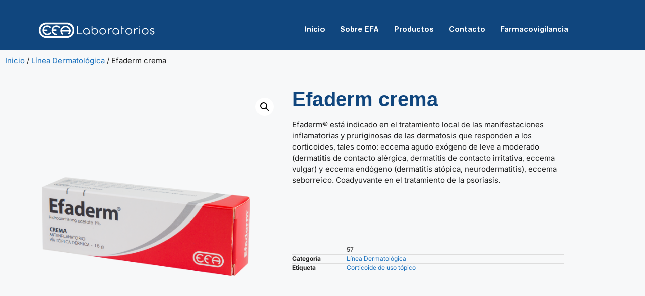

--- FILE ---
content_type: text/html; charset=UTF-8
request_url: https://efalaboratorios.com.uy/producto/efaderm-crema/
body_size: 107079
content:
<!DOCTYPE html>
<html dir="ltr" lang="es" prefix="og: https://ogp.me/ns#">
<head>
	<meta charset="UTF-8">
	<title>Efaderm crema - EFA Laboratorios</title>

		<!-- All in One SEO 4.9.3 - aioseo.com -->
	<meta name="description" content="Efaderm® está indicado en el tratamiento local de las manifestaciones inflamatorias y pruriginosas de las dermatosis que responden a los corticoides, tales como: eccema agudo exógeno de leve a moderado (dermatitis de contacto alérgica, dermatitis de contacto irritativa, eccema vulgar) y eccema endógeno (dermatitis atópica, neurodermatitis), eccema seborreico. Coadyuvante en el tratamiento de la psoriasis." />
	<meta name="robots" content="max-image-preview:large" />
	<link rel="canonical" href="https://efalaboratorios.com.uy/producto/efaderm-crema/" />
	<meta name="generator" content="All in One SEO (AIOSEO) 4.9.3" />
		<meta property="og:locale" content="es_ES" />
		<meta property="og:site_name" content="EFA Laboratorios -" />
		<meta property="og:type" content="article" />
		<meta property="og:title" content="Efaderm crema - EFA Laboratorios" />
		<meta property="og:description" content="Efaderm® está indicado en el tratamiento local de las manifestaciones inflamatorias y pruriginosas de las dermatosis que responden a los corticoides, tales como: eccema agudo exógeno de leve a moderado (dermatitis de contacto alérgica, dermatitis de contacto irritativa, eccema vulgar) y eccema endógeno (dermatitis atópica, neurodermatitis), eccema seborreico. Coadyuvante en el tratamiento de la psoriasis." />
		<meta property="og:url" content="https://efalaboratorios.com.uy/producto/efaderm-crema/" />
		<meta property="og:image" content="https://efalaboratorios.com.uy/wp-content/uploads/2023/02/fullogowt422.png" />
		<meta property="og:image:secure_url" content="https://efalaboratorios.com.uy/wp-content/uploads/2023/02/fullogowt422.png" />
		<meta property="article:published_time" content="2019-06-05T20:13:55+00:00" />
		<meta property="article:modified_time" content="2025-03-19T12:47:07+00:00" />
		<meta name="twitter:card" content="summary_large_image" />
		<meta name="twitter:title" content="Efaderm crema - EFA Laboratorios" />
		<meta name="twitter:description" content="Efaderm® está indicado en el tratamiento local de las manifestaciones inflamatorias y pruriginosas de las dermatosis que responden a los corticoides, tales como: eccema agudo exógeno de leve a moderado (dermatitis de contacto alérgica, dermatitis de contacto irritativa, eccema vulgar) y eccema endógeno (dermatitis atópica, neurodermatitis), eccema seborreico. Coadyuvante en el tratamiento de la psoriasis." />
		<meta name="twitter:image" content="https://efalaboratorios.com.uy/wp-content/uploads/2023/02/fullogowt422.png" />
		<script type="application/ld+json" class="aioseo-schema">
			{"@context":"https:\/\/schema.org","@graph":[{"@type":"BreadcrumbList","@id":"https:\/\/efalaboratorios.com.uy\/producto\/efaderm-crema\/#breadcrumblist","itemListElement":[{"@type":"ListItem","@id":"https:\/\/efalaboratorios.com.uy#listItem","position":1,"name":"Home","item":"https:\/\/efalaboratorios.com.uy","nextItem":{"@type":"ListItem","@id":"https:\/\/efalaboratorios.com.uy\/productos\/#listItem","name":"Productos"}},{"@type":"ListItem","@id":"https:\/\/efalaboratorios.com.uy\/productos\/#listItem","position":2,"name":"Productos","item":"https:\/\/efalaboratorios.com.uy\/productos\/","nextItem":{"@type":"ListItem","@id":"https:\/\/efalaboratorios.com.uy\/categoria-producto\/linea-dermatologica\/#listItem","name":"L\u00ednea Dermatol\u00f3gica"},"previousItem":{"@type":"ListItem","@id":"https:\/\/efalaboratorios.com.uy#listItem","name":"Home"}},{"@type":"ListItem","@id":"https:\/\/efalaboratorios.com.uy\/categoria-producto\/linea-dermatologica\/#listItem","position":3,"name":"L\u00ednea Dermatol\u00f3gica","item":"https:\/\/efalaboratorios.com.uy\/categoria-producto\/linea-dermatologica\/","nextItem":{"@type":"ListItem","@id":"https:\/\/efalaboratorios.com.uy\/producto\/efaderm-crema\/#listItem","name":"Efaderm crema"},"previousItem":{"@type":"ListItem","@id":"https:\/\/efalaboratorios.com.uy\/productos\/#listItem","name":"Productos"}},{"@type":"ListItem","@id":"https:\/\/efalaboratorios.com.uy\/producto\/efaderm-crema\/#listItem","position":4,"name":"Efaderm crema","previousItem":{"@type":"ListItem","@id":"https:\/\/efalaboratorios.com.uy\/categoria-producto\/linea-dermatologica\/#listItem","name":"L\u00ednea Dermatol\u00f3gica"}}]},{"@type":"ItemPage","@id":"https:\/\/efalaboratorios.com.uy\/producto\/efaderm-crema\/#itempage","url":"https:\/\/efalaboratorios.com.uy\/producto\/efaderm-crema\/","name":"Efaderm crema - EFA Laboratorios","description":"Efaderm\u00ae est\u00e1 indicado en el tratamiento local de las manifestaciones inflamatorias y pruriginosas de las dermatosis que responden a los corticoides, tales como: eccema agudo ex\u00f3geno de leve a moderado (dermatitis de contacto al\u00e9rgica, dermatitis de contacto irritativa, eccema vulgar) y eccema end\u00f3geno (dermatitis at\u00f3pica, neurodermatitis), eccema seborreico. Coadyuvante en el tratamiento de la psoriasis.","inLanguage":"es-ES","isPartOf":{"@id":"https:\/\/efalaboratorios.com.uy\/#website"},"breadcrumb":{"@id":"https:\/\/efalaboratorios.com.uy\/producto\/efaderm-crema\/#breadcrumblist"},"image":{"@type":"ImageObject","url":"https:\/\/efalaboratorios.com.uy\/wp-content\/uploads\/2023\/02\/efaderm-1-crema-copia.png","@id":"https:\/\/efalaboratorios.com.uy\/producto\/efaderm-crema\/#mainImage","width":3543,"height":3542},"primaryImageOfPage":{"@id":"https:\/\/efalaboratorios.com.uy\/producto\/efaderm-crema\/#mainImage"},"datePublished":"2019-06-05T17:13:55-03:00","dateModified":"2025-03-19T09:47:07-03:00"},{"@type":"Organization","@id":"https:\/\/efalaboratorios.com.uy\/#organization","name":"EFA Laboratorios","url":"https:\/\/efalaboratorios.com.uy\/","logo":{"@type":"ImageObject","url":"https:\/\/efalaboratorios.com.uy\/wp-content\/uploads\/2023\/02\/fullogowt422.png","@id":"https:\/\/efalaboratorios.com.uy\/producto\/efaderm-crema\/#organizationLogo","width":422,"height":79},"image":{"@id":"https:\/\/efalaboratorios.com.uy\/producto\/efaderm-crema\/#organizationLogo"}},{"@type":"WebSite","@id":"https:\/\/efalaboratorios.com.uy\/#website","url":"https:\/\/efalaboratorios.com.uy\/","name":"EFA Laboratorios","inLanguage":"es-ES","publisher":{"@id":"https:\/\/efalaboratorios.com.uy\/#organization"}}]}
		</script>
		<!-- All in One SEO -->

<meta name="viewport" content="width=device-width, initial-scale=1"><link href='https://fonts.gstatic.com' crossorigin rel='preconnect' />
<link href='https://fonts.googleapis.com' crossorigin rel='preconnect' />
<link rel="alternate" type="application/rss+xml" title="EFA Laboratorios &raquo; Feed" href="https://efalaboratorios.com.uy/feed/" />
<link rel="alternate" type="application/rss+xml" title="EFA Laboratorios &raquo; Feed de los comentarios" href="https://efalaboratorios.com.uy/comments/feed/" />
<link rel="alternate" title="oEmbed (JSON)" type="application/json+oembed" href="https://efalaboratorios.com.uy/wp-json/oembed/1.0/embed?url=https%3A%2F%2Fefalaboratorios.com.uy%2Fproducto%2Fefaderm-crema%2F" />
<link rel="alternate" title="oEmbed (XML)" type="text/xml+oembed" href="https://efalaboratorios.com.uy/wp-json/oembed/1.0/embed?url=https%3A%2F%2Fefalaboratorios.com.uy%2Fproducto%2Fefaderm-crema%2F&#038;format=xml" />
<style id='wp-img-auto-sizes-contain-inline-css'>
img:is([sizes=auto i],[sizes^="auto," i]){contain-intrinsic-size:3000px 1500px}
/*# sourceURL=wp-img-auto-sizes-contain-inline-css */
</style>
<style id='wp-emoji-styles-inline-css'>

	img.wp-smiley, img.emoji {
		display: inline !important;
		border: none !important;
		box-shadow: none !important;
		height: 1em !important;
		width: 1em !important;
		margin: 0 0.07em !important;
		vertical-align: -0.1em !important;
		background: none !important;
		padding: 0 !important;
	}
/*# sourceURL=wp-emoji-styles-inline-css */
</style>
<link rel='stylesheet' id='wp-block-library-css' href='https://efalaboratorios.com.uy/wp-includes/css/dist/block-library/style.min.css?ver=6.9' media='all' />
<style id='classic-theme-styles-inline-css'>
/*! This file is auto-generated */
.wp-block-button__link{color:#fff;background-color:#32373c;border-radius:9999px;box-shadow:none;text-decoration:none;padding:calc(.667em + 2px) calc(1.333em + 2px);font-size:1.125em}.wp-block-file__button{background:#32373c;color:#fff;text-decoration:none}
/*# sourceURL=/wp-includes/css/classic-themes.min.css */
</style>
<link rel='stylesheet' id='aioseo/css/src/vue/standalone/blocks/table-of-contents/global.scss-css' href='https://efalaboratorios.com.uy/wp-content/plugins/all-in-one-seo-pack/dist/Lite/assets/css/table-of-contents/global.e90f6d47.css?ver=4.9.3' media='all' />
<style id='pdfp-pdfposter-style-inline-css'>
.wp-block-pdfp-pdf-poster{overflow:hidden}.pdfp_wrapper .pdf{position:relative}.pdfp_wrapper.pdfp_popup_enabled .iframe_wrapper{display:none}.pdfp_wrapper.pdfp_popup_enabled .iframe_wrapper:fullscreen{display:block}.pdfp_wrapper .iframe_wrapper{height:100%;width:100%}.pdfp_wrapper .iframe_wrapper:fullscreen iframe{height:100vh!important}.pdfp_wrapper .iframe_wrapper iframe{width:100%}.pdfp_wrapper .iframe_wrapper .close{background:#fff;border:1px solid #ddd;border-radius:3px;color:#222;cursor:pointer;display:none;font-family:sans-serif;font-size:36px;line-height:100%;padding:0 7px;position:absolute;right:12px;top:35px;z-index:9999}.pdfp_wrapper .iframe_wrapper:fullscreen .close{display:block}.pdfp_wrapper .pdfp_fullscreen_close{display:none}.pdfp_wrapper.pdfp_fullscreen_opened .pdfp_fullscreen_close{align-items:center;background:#fff;border-radius:3px;color:#222;cursor:pointer;display:flex;font-size:35px;height:30px;justify-content:center;overflow:hidden;padding-bottom:4px;position:fixed;right:20px;top:20px;width:32px}.pdfp_wrapper.pdfp_fullscreen_opened .pdfp_fullscreen_overlay{background:#2229;height:100%;left:0;position:fixed;top:0;width:100%}.pdfp_wrapper.pdfp_fullscreen_opened .iframe_wrapper{display:block;height:90vh;left:50%;max-width:95%;position:fixed;top:50%;transform:translate(-50%,-50%);width:900px;z-index:99999999999}.pdfp_wrapper iframe{border:none;outline:none}.pdfp-adobe-viewer{border:1px solid #ddd;border-radius:3px;cursor:pointer;outline:none;text-decoration:none}.pdfp_download{margin-right:15px}.cta_wrapper{display:flex;gap:10px;margin-bottom:10px;text-align:left}.cta_wrapper a{text-decoration:none!important}.cta_wrapper button{cursor:pointer}.pdfp_wrapper p{margin:10px 0;text-align:center}.popout-disabled{height:50px;position:absolute;right:12px;top:12px;width:50px}.pdfp_wrapper iframe{border-bottom:10px solid #2a2a2a;box-sizing:border-box;max-width:100%}.ViewSDK_hideOverflow[data-align=center]{margin-left:auto;margin-right:auto}.ViewSDK_hideOverflow[data-align=left]{margin-right:auto}.ViewSDK_hideOverflow[data-align=right]{margin-left:auto}@media screen and (max-width:768px){.pdfp_wrapper iframe{height:calc(100vw + 120px)}}@media screen and (max-width:576px){.cta_wrapper .pdfp_download{margin-bottom:10px;margin-right:0}.cta_wrapper .pdfp_download button{margin-right:0!important}.cta_wrapper{align-items:center;display:flex;flex-direction:column}}.pdfp_social_share{z-index:9999}.pdfp_social_icon_top{margin-bottom:10px}.pdfp_social_icon_bottom,.pdfp_social_icon_top{align-items:center;display:flex;gap:10px;justify-content:center}.pdfp_social_icon_bottom{margin-top:10px}.pdfp_social_icon_left{left:0;top:-40px}.pdfp_social_icon_right{right:0;top:-40px}
.pdfp_wrapper .pdf{position:relative}.pdfp_wrapper .iframe_wrapper{height:100%;width:100%}.pdfp_wrapper .iframe_wrapper:fullscreen iframe{height:100vh!important}.pdfp_wrapper .iframe_wrapper iframe{max-width:100%;width:100%}.pdfp_wrapper .iframe_wrapper .close{background:#fff;border:1px solid #ddd;border-radius:3px;color:#222;cursor:pointer;display:none;font-family:sans-serif;font-size:36px;line-height:100%;padding:0 7px;position:absolute;right:12px;top:35px;z-index:9999}.pdfp_wrapper .iframe_wrapper:fullscreen .close{display:block}.pdfp-adobe-viewer{border:1px solid #ddd;border-radius:3px;cursor:pointer;outline:none;text-decoration:none}.pdfp_download{margin-right:15px}.cta_wrapper{margin-bottom:10px}.pdfp_wrapper p{margin:10px 0;text-align:center}.popout-disabled{height:50px;position:absolute;right:12px;top:12px;width:50px}@media screen and (max-width:768px){.pdfp_wrapper iframe{height:calc(100vw + 120px)}}.ViewSDK_hideOverflow[data-align=center]{margin-left:auto;margin-right:auto}.ViewSDK_hideOverflow[data-align=left]{margin-right:auto}.ViewSDK_hideOverflow[data-align=right]{margin-left:auto}@media screen and (max-width:768px){.pdfp_wrapper iframe{height:calc(100vw + 120px)!important;max-height:100%}}@media screen and (max-width:576px){.cta_wrapper .pdfp_download{margin-bottom:10px;margin-right:0}.cta_wrapper .pdfp_download button{margin-right:0!important}.cta_wrapper{align-items:center;display:flex;flex-direction:column}}.ViewSDK_fullScreenPDFViewer{background-color:#474747}.ViewSDK_fullScreenPDFViewer iframe{background:green;border:none;display:block;height:90%!important;margin:auto;max-width:1320px;position:relative;top:5%;width:90%!important}

/*# sourceURL=https://efalaboratorios.com.uy/wp-content/plugins/pdf-poster/build/blocks/pdf-poster/view.css */
</style>
<style id='global-styles-inline-css'>
:root{--wp--preset--aspect-ratio--square: 1;--wp--preset--aspect-ratio--4-3: 4/3;--wp--preset--aspect-ratio--3-4: 3/4;--wp--preset--aspect-ratio--3-2: 3/2;--wp--preset--aspect-ratio--2-3: 2/3;--wp--preset--aspect-ratio--16-9: 16/9;--wp--preset--aspect-ratio--9-16: 9/16;--wp--preset--color--black: #000000;--wp--preset--color--cyan-bluish-gray: #abb8c3;--wp--preset--color--white: #ffffff;--wp--preset--color--pale-pink: #f78da7;--wp--preset--color--vivid-red: #cf2e2e;--wp--preset--color--luminous-vivid-orange: #ff6900;--wp--preset--color--luminous-vivid-amber: #fcb900;--wp--preset--color--light-green-cyan: #7bdcb5;--wp--preset--color--vivid-green-cyan: #00d084;--wp--preset--color--pale-cyan-blue: #8ed1fc;--wp--preset--color--vivid-cyan-blue: #0693e3;--wp--preset--color--vivid-purple: #9b51e0;--wp--preset--color--contrast: var(--contrast);--wp--preset--color--contrast-2: var(--contrast-2);--wp--preset--color--contrast-3: var(--contrast-3);--wp--preset--color--base: var(--base);--wp--preset--color--base-2: var(--base-2);--wp--preset--color--base-3: var(--base-3);--wp--preset--color--accent: var(--accent);--wp--preset--gradient--vivid-cyan-blue-to-vivid-purple: linear-gradient(135deg,rgb(6,147,227) 0%,rgb(155,81,224) 100%);--wp--preset--gradient--light-green-cyan-to-vivid-green-cyan: linear-gradient(135deg,rgb(122,220,180) 0%,rgb(0,208,130) 100%);--wp--preset--gradient--luminous-vivid-amber-to-luminous-vivid-orange: linear-gradient(135deg,rgb(252,185,0) 0%,rgb(255,105,0) 100%);--wp--preset--gradient--luminous-vivid-orange-to-vivid-red: linear-gradient(135deg,rgb(255,105,0) 0%,rgb(207,46,46) 100%);--wp--preset--gradient--very-light-gray-to-cyan-bluish-gray: linear-gradient(135deg,rgb(238,238,238) 0%,rgb(169,184,195) 100%);--wp--preset--gradient--cool-to-warm-spectrum: linear-gradient(135deg,rgb(74,234,220) 0%,rgb(151,120,209) 20%,rgb(207,42,186) 40%,rgb(238,44,130) 60%,rgb(251,105,98) 80%,rgb(254,248,76) 100%);--wp--preset--gradient--blush-light-purple: linear-gradient(135deg,rgb(255,206,236) 0%,rgb(152,150,240) 100%);--wp--preset--gradient--blush-bordeaux: linear-gradient(135deg,rgb(254,205,165) 0%,rgb(254,45,45) 50%,rgb(107,0,62) 100%);--wp--preset--gradient--luminous-dusk: linear-gradient(135deg,rgb(255,203,112) 0%,rgb(199,81,192) 50%,rgb(65,88,208) 100%);--wp--preset--gradient--pale-ocean: linear-gradient(135deg,rgb(255,245,203) 0%,rgb(182,227,212) 50%,rgb(51,167,181) 100%);--wp--preset--gradient--electric-grass: linear-gradient(135deg,rgb(202,248,128) 0%,rgb(113,206,126) 100%);--wp--preset--gradient--midnight: linear-gradient(135deg,rgb(2,3,129) 0%,rgb(40,116,252) 100%);--wp--preset--font-size--small: 13px;--wp--preset--font-size--medium: 20px;--wp--preset--font-size--large: 36px;--wp--preset--font-size--x-large: 42px;--wp--preset--spacing--20: 0.44rem;--wp--preset--spacing--30: 0.67rem;--wp--preset--spacing--40: 1rem;--wp--preset--spacing--50: 1.5rem;--wp--preset--spacing--60: 2.25rem;--wp--preset--spacing--70: 3.38rem;--wp--preset--spacing--80: 5.06rem;--wp--preset--shadow--natural: 6px 6px 9px rgba(0, 0, 0, 0.2);--wp--preset--shadow--deep: 12px 12px 50px rgba(0, 0, 0, 0.4);--wp--preset--shadow--sharp: 6px 6px 0px rgba(0, 0, 0, 0.2);--wp--preset--shadow--outlined: 6px 6px 0px -3px rgb(255, 255, 255), 6px 6px rgb(0, 0, 0);--wp--preset--shadow--crisp: 6px 6px 0px rgb(0, 0, 0);}:where(.is-layout-flex){gap: 0.5em;}:where(.is-layout-grid){gap: 0.5em;}body .is-layout-flex{display: flex;}.is-layout-flex{flex-wrap: wrap;align-items: center;}.is-layout-flex > :is(*, div){margin: 0;}body .is-layout-grid{display: grid;}.is-layout-grid > :is(*, div){margin: 0;}:where(.wp-block-columns.is-layout-flex){gap: 2em;}:where(.wp-block-columns.is-layout-grid){gap: 2em;}:where(.wp-block-post-template.is-layout-flex){gap: 1.25em;}:where(.wp-block-post-template.is-layout-grid){gap: 1.25em;}.has-black-color{color: var(--wp--preset--color--black) !important;}.has-cyan-bluish-gray-color{color: var(--wp--preset--color--cyan-bluish-gray) !important;}.has-white-color{color: var(--wp--preset--color--white) !important;}.has-pale-pink-color{color: var(--wp--preset--color--pale-pink) !important;}.has-vivid-red-color{color: var(--wp--preset--color--vivid-red) !important;}.has-luminous-vivid-orange-color{color: var(--wp--preset--color--luminous-vivid-orange) !important;}.has-luminous-vivid-amber-color{color: var(--wp--preset--color--luminous-vivid-amber) !important;}.has-light-green-cyan-color{color: var(--wp--preset--color--light-green-cyan) !important;}.has-vivid-green-cyan-color{color: var(--wp--preset--color--vivid-green-cyan) !important;}.has-pale-cyan-blue-color{color: var(--wp--preset--color--pale-cyan-blue) !important;}.has-vivid-cyan-blue-color{color: var(--wp--preset--color--vivid-cyan-blue) !important;}.has-vivid-purple-color{color: var(--wp--preset--color--vivid-purple) !important;}.has-black-background-color{background-color: var(--wp--preset--color--black) !important;}.has-cyan-bluish-gray-background-color{background-color: var(--wp--preset--color--cyan-bluish-gray) !important;}.has-white-background-color{background-color: var(--wp--preset--color--white) !important;}.has-pale-pink-background-color{background-color: var(--wp--preset--color--pale-pink) !important;}.has-vivid-red-background-color{background-color: var(--wp--preset--color--vivid-red) !important;}.has-luminous-vivid-orange-background-color{background-color: var(--wp--preset--color--luminous-vivid-orange) !important;}.has-luminous-vivid-amber-background-color{background-color: var(--wp--preset--color--luminous-vivid-amber) !important;}.has-light-green-cyan-background-color{background-color: var(--wp--preset--color--light-green-cyan) !important;}.has-vivid-green-cyan-background-color{background-color: var(--wp--preset--color--vivid-green-cyan) !important;}.has-pale-cyan-blue-background-color{background-color: var(--wp--preset--color--pale-cyan-blue) !important;}.has-vivid-cyan-blue-background-color{background-color: var(--wp--preset--color--vivid-cyan-blue) !important;}.has-vivid-purple-background-color{background-color: var(--wp--preset--color--vivid-purple) !important;}.has-black-border-color{border-color: var(--wp--preset--color--black) !important;}.has-cyan-bluish-gray-border-color{border-color: var(--wp--preset--color--cyan-bluish-gray) !important;}.has-white-border-color{border-color: var(--wp--preset--color--white) !important;}.has-pale-pink-border-color{border-color: var(--wp--preset--color--pale-pink) !important;}.has-vivid-red-border-color{border-color: var(--wp--preset--color--vivid-red) !important;}.has-luminous-vivid-orange-border-color{border-color: var(--wp--preset--color--luminous-vivid-orange) !important;}.has-luminous-vivid-amber-border-color{border-color: var(--wp--preset--color--luminous-vivid-amber) !important;}.has-light-green-cyan-border-color{border-color: var(--wp--preset--color--light-green-cyan) !important;}.has-vivid-green-cyan-border-color{border-color: var(--wp--preset--color--vivid-green-cyan) !important;}.has-pale-cyan-blue-border-color{border-color: var(--wp--preset--color--pale-cyan-blue) !important;}.has-vivid-cyan-blue-border-color{border-color: var(--wp--preset--color--vivid-cyan-blue) !important;}.has-vivid-purple-border-color{border-color: var(--wp--preset--color--vivid-purple) !important;}.has-vivid-cyan-blue-to-vivid-purple-gradient-background{background: var(--wp--preset--gradient--vivid-cyan-blue-to-vivid-purple) !important;}.has-light-green-cyan-to-vivid-green-cyan-gradient-background{background: var(--wp--preset--gradient--light-green-cyan-to-vivid-green-cyan) !important;}.has-luminous-vivid-amber-to-luminous-vivid-orange-gradient-background{background: var(--wp--preset--gradient--luminous-vivid-amber-to-luminous-vivid-orange) !important;}.has-luminous-vivid-orange-to-vivid-red-gradient-background{background: var(--wp--preset--gradient--luminous-vivid-orange-to-vivid-red) !important;}.has-very-light-gray-to-cyan-bluish-gray-gradient-background{background: var(--wp--preset--gradient--very-light-gray-to-cyan-bluish-gray) !important;}.has-cool-to-warm-spectrum-gradient-background{background: var(--wp--preset--gradient--cool-to-warm-spectrum) !important;}.has-blush-light-purple-gradient-background{background: var(--wp--preset--gradient--blush-light-purple) !important;}.has-blush-bordeaux-gradient-background{background: var(--wp--preset--gradient--blush-bordeaux) !important;}.has-luminous-dusk-gradient-background{background: var(--wp--preset--gradient--luminous-dusk) !important;}.has-pale-ocean-gradient-background{background: var(--wp--preset--gradient--pale-ocean) !important;}.has-electric-grass-gradient-background{background: var(--wp--preset--gradient--electric-grass) !important;}.has-midnight-gradient-background{background: var(--wp--preset--gradient--midnight) !important;}.has-small-font-size{font-size: var(--wp--preset--font-size--small) !important;}.has-medium-font-size{font-size: var(--wp--preset--font-size--medium) !important;}.has-large-font-size{font-size: var(--wp--preset--font-size--large) !important;}.has-x-large-font-size{font-size: var(--wp--preset--font-size--x-large) !important;}
:where(.wp-block-post-template.is-layout-flex){gap: 1.25em;}:where(.wp-block-post-template.is-layout-grid){gap: 1.25em;}
:where(.wp-block-term-template.is-layout-flex){gap: 1.25em;}:where(.wp-block-term-template.is-layout-grid){gap: 1.25em;}
:where(.wp-block-columns.is-layout-flex){gap: 2em;}:where(.wp-block-columns.is-layout-grid){gap: 2em;}
:root :where(.wp-block-pullquote){font-size: 1.5em;line-height: 1.6;}
/*# sourceURL=global-styles-inline-css */
</style>
<link rel='stylesheet' id='pdfp-public-css' href='https://efalaboratorios.com.uy/wp-content/plugins/pdf-poster/build/public.css?ver=1769913508' media='all' />
<link rel='stylesheet' id='photoswipe-css' href='https://efalaboratorios.com.uy/wp-content/plugins/woocommerce/assets/css/photoswipe/photoswipe.min.css?ver=10.4.3' media='all' />
<link rel='stylesheet' id='photoswipe-default-skin-css' href='https://efalaboratorios.com.uy/wp-content/plugins/woocommerce/assets/css/photoswipe/default-skin/default-skin.min.css?ver=10.4.3' media='all' />
<link rel='stylesheet' id='woocommerce-layout-css' href='https://efalaboratorios.com.uy/wp-content/plugins/woocommerce/assets/css/woocommerce-layout.css?ver=10.4.3' media='all' />
<link rel='stylesheet' id='woocommerce-smallscreen-css' href='https://efalaboratorios.com.uy/wp-content/plugins/woocommerce/assets/css/woocommerce-smallscreen.css?ver=10.4.3' media='only screen and (max-width: 768px)' />
<link rel='stylesheet' id='woocommerce-general-css' href='https://efalaboratorios.com.uy/wp-content/plugins/woocommerce/assets/css/woocommerce.css?ver=10.4.3' media='all' />
<style id='woocommerce-inline-inline-css'>
.woocommerce form .form-row .required { visibility: visible; }
/*# sourceURL=woocommerce-inline-inline-css */
</style>
<link rel='stylesheet' id='ywctm-frontend-css' href='https://efalaboratorios.com.uy/wp-content/plugins/yith-woocommerce-catalog-mode/assets/css/frontend.min.css?ver=2.52.0' media='all' />
<style id='ywctm-frontend-inline-css'>
form.cart button.single_add_to_cart_button, .ppc-button-wrapper, .wc-ppcp-paylater-msg__container, form.cart .quantity, .widget.woocommerce.widget_shopping_cart{display: none !important}
/*# sourceURL=ywctm-frontend-inline-css */
</style>
<link rel='stylesheet' id='generate-style-css' href='https://efalaboratorios.com.uy/wp-content/themes/generatepress/assets/css/main.min.css?ver=3.6.1' media='all' />
<style id='generate-style-inline-css'>
body{background-color:var(--base-2);color:var(--contrast);}a{color:var(--accent);}a{text-decoration:underline;}.entry-title a, .site-branding a, a.button, .wp-block-button__link, .main-navigation a{text-decoration:none;}a:hover, a:focus, a:active{color:var(--contrast);}.wp-block-group__inner-container{max-width:1200px;margin-left:auto;margin-right:auto;}:root{--contrast:#222222;--contrast-2:#575760;--contrast-3:#b2b2be;--base:#f0f0f0;--base-2:#f7f8f9;--base-3:#ffffff;--accent:#1e73be;}:root .has-contrast-color{color:var(--contrast);}:root .has-contrast-background-color{background-color:var(--contrast);}:root .has-contrast-2-color{color:var(--contrast-2);}:root .has-contrast-2-background-color{background-color:var(--contrast-2);}:root .has-contrast-3-color{color:var(--contrast-3);}:root .has-contrast-3-background-color{background-color:var(--contrast-3);}:root .has-base-color{color:var(--base);}:root .has-base-background-color{background-color:var(--base);}:root .has-base-2-color{color:var(--base-2);}:root .has-base-2-background-color{background-color:var(--base-2);}:root .has-base-3-color{color:var(--base-3);}:root .has-base-3-background-color{background-color:var(--base-3);}:root .has-accent-color{color:var(--accent);}:root .has-accent-background-color{background-color:var(--accent);}body, button, input, select, textarea{font-family:Inter, sans-serif;}.top-bar{background-color:#636363;color:#ffffff;}.top-bar a{color:#ffffff;}.top-bar a:hover{color:#303030;}.site-header{background-color:var(--base-3);}.main-title a,.main-title a:hover{color:var(--contrast);}.site-description{color:var(--contrast-2);}.mobile-menu-control-wrapper .menu-toggle,.mobile-menu-control-wrapper .menu-toggle:hover,.mobile-menu-control-wrapper .menu-toggle:focus,.has-inline-mobile-toggle #site-navigation.toggled{background-color:rgba(0, 0, 0, 0.02);}.main-navigation,.main-navigation ul ul{background-color:var(--base-3);}.main-navigation .main-nav ul li a, .main-navigation .menu-toggle, .main-navigation .menu-bar-items{color:var(--contrast);}.main-navigation .main-nav ul li:not([class*="current-menu-"]):hover > a, .main-navigation .main-nav ul li:not([class*="current-menu-"]):focus > a, .main-navigation .main-nav ul li.sfHover:not([class*="current-menu-"]) > a, .main-navigation .menu-bar-item:hover > a, .main-navigation .menu-bar-item.sfHover > a{color:var(--accent);}button.menu-toggle:hover,button.menu-toggle:focus{color:var(--contrast);}.main-navigation .main-nav ul li[class*="current-menu-"] > a{color:var(--accent);}.navigation-search input[type="search"],.navigation-search input[type="search"]:active, .navigation-search input[type="search"]:focus, .main-navigation .main-nav ul li.search-item.active > a, .main-navigation .menu-bar-items .search-item.active > a{color:var(--accent);}.main-navigation ul ul{background-color:var(--base);}.separate-containers .inside-article, .separate-containers .comments-area, .separate-containers .page-header, .one-container .container, .separate-containers .paging-navigation, .inside-page-header{background-color:var(--base-3);}.entry-title a{color:var(--contrast);}.entry-title a:hover{color:var(--contrast-2);}.entry-meta{color:var(--contrast-2);}.sidebar .widget{background-color:var(--base-3);}.sidebar .widget a{color:var(--contrast);}.sidebar .widget a:hover{color:var(--accent);}.footer-widgets{background-color:var(--base-3);}.site-info{background-color:var(--base-3);}input[type="text"],input[type="email"],input[type="url"],input[type="password"],input[type="search"],input[type="tel"],input[type="number"],textarea,select{color:var(--contrast);background-color:var(--base-2);border-color:var(--base);}input[type="text"]:focus,input[type="email"]:focus,input[type="url"]:focus,input[type="password"]:focus,input[type="search"]:focus,input[type="tel"]:focus,input[type="number"]:focus,textarea:focus,select:focus{color:var(--contrast);background-color:var(--base-2);border-color:var(--contrast-3);}button,html input[type="button"],input[type="reset"],input[type="submit"],a.button,a.wp-block-button__link:not(.has-background){color:#ffffff;background-color:#55555e;}button:hover,html input[type="button"]:hover,input[type="reset"]:hover,input[type="submit"]:hover,a.button:hover,button:focus,html input[type="button"]:focus,input[type="reset"]:focus,input[type="submit"]:focus,a.button:focus,a.wp-block-button__link:not(.has-background):active,a.wp-block-button__link:not(.has-background):focus,a.wp-block-button__link:not(.has-background):hover{color:#ffffff;background-color:#3f4047;}a.generate-back-to-top{background-color:rgba( 0,0,0,0.4 );color:#ffffff;}a.generate-back-to-top:hover,a.generate-back-to-top:focus{background-color:rgba( 0,0,0,0.6 );color:#ffffff;}:root{--gp-search-modal-bg-color:var(--base-3);--gp-search-modal-text-color:var(--contrast);--gp-search-modal-overlay-bg-color:rgba(0,0,0,0.2);}@media (max-width:768px){.main-navigation .menu-bar-item:hover > a, .main-navigation .menu-bar-item.sfHover > a{background:none;color:var(--contrast);}}.nav-below-header .main-navigation .inside-navigation.grid-container, .nav-above-header .main-navigation .inside-navigation.grid-container{padding:0px 20px 0px 20px;}.site-main .wp-block-group__inner-container{padding:40px;}.separate-containers .paging-navigation{padding-top:20px;padding-bottom:20px;}.entry-content .alignwide, body:not(.no-sidebar) .entry-content .alignfull{margin-left:-40px;width:calc(100% + 80px);max-width:calc(100% + 80px);}.rtl .menu-item-has-children .dropdown-menu-toggle{padding-left:20px;}.rtl .main-navigation .main-nav ul li.menu-item-has-children > a{padding-right:20px;}@media (max-width:768px){.separate-containers .inside-article, .separate-containers .comments-area, .separate-containers .page-header, .separate-containers .paging-navigation, .one-container .site-content, .inside-page-header{padding:30px;}.site-main .wp-block-group__inner-container{padding:30px;}.inside-top-bar{padding-right:30px;padding-left:30px;}.inside-header{padding-right:30px;padding-left:30px;}.widget-area .widget{padding-top:30px;padding-right:30px;padding-bottom:30px;padding-left:30px;}.footer-widgets-container{padding-top:30px;padding-right:30px;padding-bottom:30px;padding-left:30px;}.inside-site-info{padding-right:30px;padding-left:30px;}.entry-content .alignwide, body:not(.no-sidebar) .entry-content .alignfull{margin-left:-30px;width:calc(100% + 60px);max-width:calc(100% + 60px);}.one-container .site-main .paging-navigation{margin-bottom:20px;}}/* End cached CSS */.is-right-sidebar{width:30%;}.is-left-sidebar{width:30%;}.site-content .content-area{width:70%;}@media (max-width:768px){.main-navigation .menu-toggle,.sidebar-nav-mobile:not(#sticky-placeholder){display:block;}.main-navigation ul,.gen-sidebar-nav,.main-navigation:not(.slideout-navigation):not(.toggled) .main-nav > ul,.has-inline-mobile-toggle #site-navigation .inside-navigation > *:not(.navigation-search):not(.main-nav){display:none;}.nav-align-right .inside-navigation,.nav-align-center .inside-navigation{justify-content:space-between;}.has-inline-mobile-toggle .mobile-menu-control-wrapper{display:flex;flex-wrap:wrap;}.has-inline-mobile-toggle .inside-header{flex-direction:row;text-align:left;flex-wrap:wrap;}.has-inline-mobile-toggle .header-widget,.has-inline-mobile-toggle #site-navigation{flex-basis:100%;}.nav-float-left .has-inline-mobile-toggle #site-navigation{order:10;}}
.elementor-template-full-width .site-content{display:block;}
/*# sourceURL=generate-style-inline-css */
</style>
<link rel='stylesheet' id='generate-google-fonts-css' href='https://fonts.googleapis.com/css?family=Helvetica%7CInter%3A100%2C200%2C300%2Cregular%2C500%2C600%2C700%2C800%2C900&#038;display=auto&#038;ver=3.6.1' media='all' />
<link rel='stylesheet' id='elementor-frontend-css' href='https://efalaboratorios.com.uy/wp-content/plugins/elementor/assets/css/frontend.min.css?ver=3.34.3' media='all' />
<link rel='stylesheet' id='widget-image-css' href='https://efalaboratorios.com.uy/wp-content/plugins/elementor/assets/css/widget-image.min.css?ver=3.34.3' media='all' />
<link rel='stylesheet' id='ep-font-css' href='https://efalaboratorios.com.uy/wp-content/plugins/bdthemes-element-pack/assets/css/ep-font.css?ver=9.0.12' media='all' />
<link rel='stylesheet' id='bdt-uikit-css' href='https://efalaboratorios.com.uy/wp-content/plugins/bdthemes-element-pack/assets/css/bdt-uikit.css?ver=3.21.7' media='all' />
<link rel='stylesheet' id='ep-helper-css' href='https://efalaboratorios.com.uy/wp-content/plugins/bdthemes-element-pack/assets/css/ep-helper.css?ver=9.0.12' media='all' />
<link rel='stylesheet' id='ep-navbar-css' href='https://efalaboratorios.com.uy/wp-content/plugins/bdthemes-element-pack/assets/css/ep-navbar.css?ver=9.0.12' media='all' />
<link rel='stylesheet' id='ep-offcanvas-css' href='https://efalaboratorios.com.uy/wp-content/plugins/bdthemes-element-pack/assets/css/ep-offcanvas.css?ver=9.0.12' media='all' />
<link rel='stylesheet' id='e-sticky-css' href='https://efalaboratorios.com.uy/wp-content/plugins/elementor-pro/assets/css/modules/sticky.min.css?ver=3.34.3' media='all' />
<link rel='stylesheet' id='widget-icon-list-css' href='https://efalaboratorios.com.uy/wp-content/plugins/elementor/assets/css/widget-icon-list.min.css?ver=3.34.3' media='all' />
<link rel='stylesheet' id='widget-heading-css' href='https://efalaboratorios.com.uy/wp-content/plugins/elementor/assets/css/widget-heading.min.css?ver=3.34.3' media='all' />
<link rel='stylesheet' id='widget-woocommerce-product-images-css' href='https://efalaboratorios.com.uy/wp-content/plugins/elementor-pro/assets/css/widget-woocommerce-product-images.min.css?ver=3.34.3' media='all' />
<link rel='stylesheet' id='widget-woocommerce-product-meta-css' href='https://efalaboratorios.com.uy/wp-content/plugins/elementor-pro/assets/css/widget-woocommerce-product-meta.min.css?ver=3.34.3' media='all' />
<link rel='stylesheet' id='widget-tabs-css' href='https://efalaboratorios.com.uy/wp-content/plugins/elementor/assets/css/widget-tabs.min.css?ver=3.34.3' media='all' />
<link rel='stylesheet' id='elementor-icons-css' href='https://efalaboratorios.com.uy/wp-content/plugins/elementor/assets/lib/eicons/css/elementor-icons.min.css?ver=5.46.0' media='all' />
<link rel='stylesheet' id='elementor-post-12822-css' href='https://efalaboratorios.com.uy/wp-content/uploads/elementor/css/post-12822.css?ver=1769541183' media='all' />
<link rel='stylesheet' id='elementor-post-12191-css' href='https://efalaboratorios.com.uy/wp-content/uploads/elementor/css/post-12191.css?ver=1769541183' media='all' />
<link rel='stylesheet' id='elementor-post-12204-css' href='https://efalaboratorios.com.uy/wp-content/uploads/elementor/css/post-12204.css?ver=1769541183' media='all' />
<link rel='stylesheet' id='elementor-post-11644-css' href='https://efalaboratorios.com.uy/wp-content/uploads/elementor/css/post-11644.css?ver=1769541183' media='all' />
<link rel='stylesheet' id='elementor-post-11667-css' href='https://efalaboratorios.com.uy/wp-content/uploads/elementor/css/post-11667.css?ver=1769541183' media='all' />
<link rel='stylesheet' id='generate-blog-images-css' href='https://efalaboratorios.com.uy/wp-content/plugins/gp-premium/blog/functions/css/featured-images.min.css?ver=2.5.5' media='all' />
<link rel='stylesheet' id='generate-woocommerce-css' href='https://efalaboratorios.com.uy/wp-content/plugins/gp-premium/woocommerce/functions/css/woocommerce.min.css?ver=2.5.5' media='all' />
<style id='generate-woocommerce-inline-css'>
.woocommerce #respond input#submit, .woocommerce a.button, .woocommerce button.button, .woocommerce input.button, .wc-block-components-button{color:#ffffff;background-color:#55555e;text-decoration:none;}.woocommerce #respond input#submit:hover, .woocommerce a.button:hover, .woocommerce button.button:hover, .woocommerce input.button:hover, .wc-block-components-button:hover{color:#ffffff;background-color:#3f4047;}.woocommerce #respond input#submit.alt, .woocommerce a.button.alt, .woocommerce button.button.alt, .woocommerce input.button.alt, .woocommerce #respond input#submit.alt.disabled, .woocommerce #respond input#submit.alt.disabled:hover, .woocommerce #respond input#submit.alt:disabled, .woocommerce #respond input#submit.alt:disabled:hover, .woocommerce #respond input#submit.alt:disabled[disabled], .woocommerce #respond input#submit.alt:disabled[disabled]:hover, .woocommerce a.button.alt.disabled, .woocommerce a.button.alt.disabled:hover, .woocommerce a.button.alt:disabled, .woocommerce a.button.alt:disabled:hover, .woocommerce a.button.alt:disabled[disabled], .woocommerce a.button.alt:disabled[disabled]:hover, .woocommerce button.button.alt.disabled, .woocommerce button.button.alt.disabled:hover, .woocommerce button.button.alt:disabled, .woocommerce button.button.alt:disabled:hover, .woocommerce button.button.alt:disabled[disabled], .woocommerce button.button.alt:disabled[disabled]:hover, .woocommerce input.button.alt.disabled, .woocommerce input.button.alt.disabled:hover, .woocommerce input.button.alt:disabled, .woocommerce input.button.alt:disabled:hover, .woocommerce input.button.alt:disabled[disabled], .woocommerce input.button.alt:disabled[disabled]:hover{color:#ffffff;background-color:#1e73be;}.woocommerce #respond input#submit.alt:hover, .woocommerce a.button.alt:hover, .woocommerce button.button.alt:hover, .woocommerce input.button.alt:hover{color:#ffffff;background-color:#377fbf;}button.wc-block-components-panel__button{font-size:inherit;}.woocommerce .star-rating span:before, .woocommerce p.stars:hover a::before{color:#ffa200;}.woocommerce span.onsale{background-color:#222222;color:#ffffff;}.woocommerce ul.products li.product .price, .woocommerce div.product p.price{color:#222222;}.woocommerce div.product .woocommerce-tabs ul.tabs li a{color:#222222;}.woocommerce div.product .woocommerce-tabs ul.tabs li a:hover, .woocommerce div.product .woocommerce-tabs ul.tabs li.active a{color:#1e73be;}.woocommerce-message{background-color:#0b9444;color:#ffffff;}div.woocommerce-message a.button, div.woocommerce-message a.button:focus, div.woocommerce-message a.button:hover, div.woocommerce-message a, div.woocommerce-message a:focus, div.woocommerce-message a:hover{color:#ffffff;}.woocommerce-info{background-color:#1e73be;color:#ffffff;}div.woocommerce-info a.button, div.woocommerce-info a.button:focus, div.woocommerce-info a.button:hover, div.woocommerce-info a, div.woocommerce-info a:focus, div.woocommerce-info a:hover{color:#ffffff;}.woocommerce-error{background-color:#e8626d;color:#ffffff;}div.woocommerce-error a.button, div.woocommerce-error a.button:focus, div.woocommerce-error a.button:hover, div.woocommerce-error a, div.woocommerce-error a:focus, div.woocommerce-error a:hover{color:#ffffff;}.woocommerce-product-details__short-description{color:var(--contrast);}#wc-mini-cart{background-color:#ffffff;color:#000000;}#wc-mini-cart a:not(.button), #wc-mini-cart a.remove{color:#000000;}#wc-mini-cart .button{color:#ffffff;}#wc-mini-cart .button:hover, #wc-mini-cart .button:focus, #wc-mini-cart .button:active{color:#ffffff;}.woocommerce #content div.product div.images, .woocommerce div.product div.images, .woocommerce-page #content div.product div.images, .woocommerce-page div.product div.images{width:50%;}.add-to-cart-panel{background-color:#ffffff;color:#000000;}.add-to-cart-panel a:not(.button){color:#000000;}.woocommerce .widget_price_filter .price_slider_wrapper .ui-widget-content{background-color:#dddddd;}.woocommerce .widget_price_filter .ui-slider .ui-slider-range, .woocommerce .widget_price_filter .ui-slider .ui-slider-handle{background-color:#666666;}.woocommerce-MyAccount-navigation li.is-active a:after, a.button.wc-forward:after{display:none;}#payment .payment_methods>.wc_payment_method>label:before{font-family:WooCommerce;content:"\e039";}#payment .payment_methods li.wc_payment_method>input[type=radio]:first-child:checked+label:before{content:"\e03c";}.woocommerce-ordering:after{font-family:WooCommerce;content:"\e00f";}.wc-columns-container .products, .woocommerce .related ul.products, .woocommerce .up-sells ul.products{grid-gap:20px;}@media (max-width: 1024px){.woocommerce .wc-columns-container.wc-tablet-columns-2 .products{-ms-grid-columns:(1fr)[2];grid-template-columns:repeat(2, 1fr);}.wc-related-upsell-tablet-columns-2 .related ul.products, .wc-related-upsell-tablet-columns-2 .up-sells ul.products{-ms-grid-columns:(1fr)[2];grid-template-columns:repeat(2, 1fr);}}@media (max-width:768px){.add-to-cart-panel .continue-shopping{background-color:#ffffff;}.woocommerce #content div.product div.images,.woocommerce div.product div.images,.woocommerce-page #content div.product div.images,.woocommerce-page div.product div.images{width:100%;}}@media (max-width:768px){nav.toggled .main-nav li.wc-menu-item{display:none !important;}.mobile-bar-items.wc-mobile-cart-items{z-index:1;}}
/*# sourceURL=generate-woocommerce-inline-css */
</style>
<link rel='stylesheet' id='generate-woocommerce-mobile-css' href='https://efalaboratorios.com.uy/wp-content/plugins/gp-premium/woocommerce/functions/css/woocommerce-mobile.min.css?ver=2.5.5' media='(max-width:768px)' />
<link rel='stylesheet' id='elementor-gf-local-inter-css' href='https://efalaboratorios.com.uy/wp-content/uploads/elementor/google-fonts/css/inter.css?ver=1745937371' media='all' />
<link rel='stylesheet' id='elementor-gf-local-varelaround-css' href='https://efalaboratorios.com.uy/wp-content/uploads/elementor/google-fonts/css/varelaround.css?ver=1745937371' media='all' />
<link rel='stylesheet' id='elementor-icons-shared-0-css' href='https://efalaboratorios.com.uy/wp-content/plugins/elementor/assets/lib/font-awesome/css/fontawesome.min.css?ver=5.15.3' media='all' />
<link rel='stylesheet' id='elementor-icons-fa-solid-css' href='https://efalaboratorios.com.uy/wp-content/plugins/elementor/assets/lib/font-awesome/css/solid.min.css?ver=5.15.3' media='all' />
<link rel='stylesheet' id='elementor-icons-fa-regular-css' href='https://efalaboratorios.com.uy/wp-content/plugins/elementor/assets/lib/font-awesome/css/regular.min.css?ver=5.15.3' media='all' />
<link rel='stylesheet' id='elementor-icons-fa-brands-css' href='https://efalaboratorios.com.uy/wp-content/plugins/elementor/assets/lib/font-awesome/css/brands.min.css?ver=5.15.3' media='all' />
<script src="https://efalaboratorios.com.uy/wp-includes/js/jquery/jquery.min.js?ver=3.7.1" id="jquery-core-js"></script>
<script src="https://efalaboratorios.com.uy/wp-includes/js/jquery/jquery-migrate.min.js?ver=3.4.1" id="jquery-migrate-js"></script>
<script id="jquery-js-after">
if (typeof (window.wpfReadyList) == "undefined") {
			var v = jQuery.fn.jquery;
			if (v && parseInt(v) >= 3 && window.self === window.top) {
				var readyList=[];
				window.originalReadyMethod = jQuery.fn.ready;
				jQuery.fn.ready = function(){
					if(arguments.length && arguments.length > 0 && typeof arguments[0] === "function") {
						readyList.push({"c": this, "a": arguments});
					}
					return window.originalReadyMethod.apply( this, arguments );
				};
				window.wpfReadyList = readyList;
			}}
//# sourceURL=jquery-js-after
</script>
<script src="https://efalaboratorios.com.uy/wp-content/plugins/woocommerce/assets/js/js-cookie/js.cookie.min.js?ver=2.1.4-wc.10.4.3" id="wc-js-cookie-js" defer data-wp-strategy="defer"></script>
<script id="wc-cart-fragments-js-extra">
var wc_cart_fragments_params = {"ajax_url":"/wp-admin/admin-ajax.php","wc_ajax_url":"/?wc-ajax=%%endpoint%%","cart_hash_key":"wc_cart_hash_2a7fb9ef7e248afd08e23dee4fe1b65e","fragment_name":"wc_fragments_2a7fb9ef7e248afd08e23dee4fe1b65e","request_timeout":"5000"};
//# sourceURL=wc-cart-fragments-js-extra
</script>
<script src="https://efalaboratorios.com.uy/wp-content/plugins/woocommerce/assets/js/frontend/cart-fragments.min.js?ver=10.4.3" id="wc-cart-fragments-js" defer data-wp-strategy="defer"></script>
<script src="https://efalaboratorios.com.uy/wp-content/plugins/woocommerce/assets/js/jquery-blockui/jquery.blockUI.min.js?ver=2.7.0-wc.10.4.3" id="wc-jquery-blockui-js" defer data-wp-strategy="defer"></script>
<script id="wc-add-to-cart-js-extra">
var wc_add_to_cart_params = {"ajax_url":"/wp-admin/admin-ajax.php","wc_ajax_url":"/?wc-ajax=%%endpoint%%","i18n_view_cart":"Ver carrito","cart_url":"https://efalaboratorios.com.uy/carrito/","is_cart":"","cart_redirect_after_add":"no"};
//# sourceURL=wc-add-to-cart-js-extra
</script>
<script src="https://efalaboratorios.com.uy/wp-content/plugins/woocommerce/assets/js/frontend/add-to-cart.min.js?ver=10.4.3" id="wc-add-to-cart-js" defer data-wp-strategy="defer"></script>
<script src="https://efalaboratorios.com.uy/wp-content/plugins/woocommerce/assets/js/zoom/jquery.zoom.min.js?ver=1.7.21-wc.10.4.3" id="wc-zoom-js" defer data-wp-strategy="defer"></script>
<script src="https://efalaboratorios.com.uy/wp-content/plugins/woocommerce/assets/js/flexslider/jquery.flexslider.min.js?ver=2.7.2-wc.10.4.3" id="wc-flexslider-js" defer data-wp-strategy="defer"></script>
<script src="https://efalaboratorios.com.uy/wp-content/plugins/woocommerce/assets/js/photoswipe/photoswipe.min.js?ver=4.1.1-wc.10.4.3" id="wc-photoswipe-js" defer data-wp-strategy="defer"></script>
<script src="https://efalaboratorios.com.uy/wp-content/plugins/woocommerce/assets/js/photoswipe/photoswipe-ui-default.min.js?ver=4.1.1-wc.10.4.3" id="wc-photoswipe-ui-default-js" defer data-wp-strategy="defer"></script>
<script id="wc-single-product-js-extra">
var wc_single_product_params = {"i18n_required_rating_text":"Por favor elige una puntuaci\u00f3n","i18n_rating_options":["1 de 5 estrellas","2 de 5 estrellas","3 de 5 estrellas","4 de 5 estrellas","5 de 5 estrellas"],"i18n_product_gallery_trigger_text":"Ver galer\u00eda de im\u00e1genes a pantalla completa","review_rating_required":"yes","flexslider":{"rtl":false,"animation":"slide","smoothHeight":true,"directionNav":false,"controlNav":"thumbnails","slideshow":false,"animationSpeed":500,"animationLoop":false,"allowOneSlide":false},"zoom_enabled":"1","zoom_options":[],"photoswipe_enabled":"1","photoswipe_options":{"shareEl":false,"closeOnScroll":false,"history":false,"hideAnimationDuration":0,"showAnimationDuration":0},"flexslider_enabled":"1"};
//# sourceURL=wc-single-product-js-extra
</script>
<script src="https://efalaboratorios.com.uy/wp-content/plugins/woocommerce/assets/js/frontend/single-product.min.js?ver=10.4.3" id="wc-single-product-js" defer data-wp-strategy="defer"></script>
<script id="woocommerce-js-extra">
var woocommerce_params = {"ajax_url":"/wp-admin/admin-ajax.php","wc_ajax_url":"/?wc-ajax=%%endpoint%%","i18n_password_show":"Mostrar contrase\u00f1a","i18n_password_hide":"Ocultar contrase\u00f1a"};
//# sourceURL=woocommerce-js-extra
</script>
<script src="https://efalaboratorios.com.uy/wp-content/plugins/woocommerce/assets/js/frontend/woocommerce.min.js?ver=10.4.3" id="woocommerce-js" defer data-wp-strategy="defer"></script>
<link rel="https://api.w.org/" href="https://efalaboratorios.com.uy/wp-json/" /><link rel="alternate" title="JSON" type="application/json" href="https://efalaboratorios.com.uy/wp-json/wp/v2/product/2732" /><link rel="EditURI" type="application/rsd+xml" title="RSD" href="https://efalaboratorios.com.uy/xmlrpc.php?rsd" />

<link rel='shortlink' href='https://efalaboratorios.com.uy/?p=2732' />
        <style>
                    </style>
	<noscript><style>.woocommerce-product-gallery{ opacity: 1 !important; }</style></noscript>
	<meta name="generator" content="Elementor 3.34.3; features: additional_custom_breakpoints; settings: css_print_method-external, google_font-enabled, font_display-swap">
			<style>
				.e-con.e-parent:nth-of-type(n+4):not(.e-lazyloaded):not(.e-no-lazyload),
				.e-con.e-parent:nth-of-type(n+4):not(.e-lazyloaded):not(.e-no-lazyload) * {
					background-image: none !important;
				}
				@media screen and (max-height: 1024px) {
					.e-con.e-parent:nth-of-type(n+3):not(.e-lazyloaded):not(.e-no-lazyload),
					.e-con.e-parent:nth-of-type(n+3):not(.e-lazyloaded):not(.e-no-lazyload) * {
						background-image: none !important;
					}
				}
				@media screen and (max-height: 640px) {
					.e-con.e-parent:nth-of-type(n+2):not(.e-lazyloaded):not(.e-no-lazyload),
					.e-con.e-parent:nth-of-type(n+2):not(.e-lazyloaded):not(.e-no-lazyload) * {
						background-image: none !important;
					}
				}
			</style>
			<link rel="icon" href="https://efalaboratorios.com.uy/wp-content/uploads/2023/02/favicon-100x100.png" sizes="32x32" />
<link rel="icon" href="https://efalaboratorios.com.uy/wp-content/uploads/2023/02/favicon-300x300.png" sizes="192x192" />
<link rel="apple-touch-icon" href="https://efalaboratorios.com.uy/wp-content/uploads/2023/02/favicon-300x300.png" />
<meta name="msapplication-TileImage" content="https://efalaboratorios.com.uy/wp-content/uploads/2023/02/favicon-300x300.png" />
		<style id="wp-custom-css">
			#elementor-tab-content-2141 .elementor-widget-container h2,
#elementor-tab-content-2141 .elementor-widget-container .woocommerce-product-attributes-item--attribute_pa_presentacion,
#elementor-tab-content-2141 .elementor-widget-container .woocommerce-product-attributes-item--attribute_pa_principio-activo .woocommerce-product-attributes-item__label {
	display:none;
}
#elementor-tab-content-2142 .elementor-widget-container h2,
#elementor-tab-content-2142 .elementor-widget-container .woocommerce-product-attributes-item--attribute_pa_principio-activo,
#elementor-tab-content-2142 .elementor-widget-container .woocommerce-product-attributes-item--attribute_pa_presentacion .woocommerce-product-attributes-item__label {
	display:none;
}
.product .price,
.product .product_type_variable {
	display:none !important;
}		</style>
		</head>

<body class="wp-singular product-template-default single single-product postid-2732 wp-custom-logo wp-embed-responsive wp-theme-generatepress theme-generatepress post-image-above-header post-image-aligned-center woocommerce woocommerce-page woocommerce-no-js right-sidebar nav-float-right separate-containers header-aligned-left dropdown-hover featured-image-active elementor-default elementor-template-full-width elementor-kit-12822 elementor-page-11644 full-width-content" itemtype="https://schema.org/Blog" itemscope>
	<a class="screen-reader-text skip-link" href="#content" title="Saltar al contenido">Saltar al contenido</a>		<header data-elementor-type="header" data-elementor-id="12191" class="elementor elementor-12191 elementor-location-header" data-elementor-settings="{&quot;element_pack_global_tooltip_width&quot;:{&quot;unit&quot;:&quot;px&quot;,&quot;size&quot;:&quot;&quot;,&quot;sizes&quot;:[]},&quot;element_pack_global_tooltip_width_tablet&quot;:{&quot;unit&quot;:&quot;px&quot;,&quot;size&quot;:&quot;&quot;,&quot;sizes&quot;:[]},&quot;element_pack_global_tooltip_width_mobile&quot;:{&quot;unit&quot;:&quot;px&quot;,&quot;size&quot;:&quot;&quot;,&quot;sizes&quot;:[]},&quot;element_pack_global_tooltip_padding&quot;:{&quot;unit&quot;:&quot;px&quot;,&quot;top&quot;:&quot;&quot;,&quot;right&quot;:&quot;&quot;,&quot;bottom&quot;:&quot;&quot;,&quot;left&quot;:&quot;&quot;,&quot;isLinked&quot;:true},&quot;element_pack_global_tooltip_padding_tablet&quot;:{&quot;unit&quot;:&quot;px&quot;,&quot;top&quot;:&quot;&quot;,&quot;right&quot;:&quot;&quot;,&quot;bottom&quot;:&quot;&quot;,&quot;left&quot;:&quot;&quot;,&quot;isLinked&quot;:true},&quot;element_pack_global_tooltip_padding_mobile&quot;:{&quot;unit&quot;:&quot;px&quot;,&quot;top&quot;:&quot;&quot;,&quot;right&quot;:&quot;&quot;,&quot;bottom&quot;:&quot;&quot;,&quot;left&quot;:&quot;&quot;,&quot;isLinked&quot;:true},&quot;element_pack_global_tooltip_border_radius&quot;:{&quot;unit&quot;:&quot;px&quot;,&quot;top&quot;:&quot;&quot;,&quot;right&quot;:&quot;&quot;,&quot;bottom&quot;:&quot;&quot;,&quot;left&quot;:&quot;&quot;,&quot;isLinked&quot;:true},&quot;element_pack_global_tooltip_border_radius_tablet&quot;:{&quot;unit&quot;:&quot;px&quot;,&quot;top&quot;:&quot;&quot;,&quot;right&quot;:&quot;&quot;,&quot;bottom&quot;:&quot;&quot;,&quot;left&quot;:&quot;&quot;,&quot;isLinked&quot;:true},&quot;element_pack_global_tooltip_border_radius_mobile&quot;:{&quot;unit&quot;:&quot;px&quot;,&quot;top&quot;:&quot;&quot;,&quot;right&quot;:&quot;&quot;,&quot;bottom&quot;:&quot;&quot;,&quot;left&quot;:&quot;&quot;,&quot;isLinked&quot;:true}}" data-elementor-post-type="elementor_library">
					<section class="elementor-section elementor-top-section elementor-element elementor-element-102860b elementor-section-boxed elementor-section-height-default elementor-section-height-default" data-id="102860b" data-element_type="section" data-settings="{&quot;background_background&quot;:&quot;classic&quot;,&quot;sticky&quot;:&quot;top&quot;,&quot;sticky_on&quot;:[&quot;desktop&quot;,&quot;tablet&quot;,&quot;mobile&quot;],&quot;sticky_offset&quot;:0,&quot;sticky_effects_offset&quot;:0,&quot;sticky_anchor_link_offset&quot;:0}">
						<div class="elementor-container elementor-column-gap-default">
					<div class="elementor-column elementor-col-33 elementor-top-column elementor-element elementor-element-937fd3b" data-id="937fd3b" data-element_type="column">
			<div class="elementor-widget-wrap elementor-element-populated">
						<div class="elementor-element elementor-element-8046140 elementor-widget elementor-widget-image" data-id="8046140" data-element_type="widget" data-widget_type="image.default">
				<div class="elementor-widget-container">
																<a href="https://efalaboratorios.com.uy">
							<img width="422" height="79" src="https://efalaboratorios.com.uy/wp-content/uploads/2023/02/fullogowt422.png" class="attachment-full size-full wp-image-11977" alt="" srcset="https://efalaboratorios.com.uy/wp-content/uploads/2023/02/fullogowt422.png 422w, https://efalaboratorios.com.uy/wp-content/uploads/2023/02/fullogowt422-300x56.png 300w" sizes="(max-width: 422px) 100vw, 422px" />								</a>
															</div>
				</div>
					</div>
		</div>
				<div class="elementor-column elementor-col-33 elementor-top-column elementor-element elementor-element-83121b2" data-id="83121b2" data-element_type="column">
			<div class="elementor-widget-wrap elementor-element-populated">
						<div class="elementor-element elementor-element-a5aa154 bdt-navbar-style-4 elementor-hidden-tablet elementor-hidden-mobile elementor-widget elementor-widget-bdt-navbar" data-id="a5aa154" data-element_type="widget" data-widget_type="bdt-navbar.default">
				<div class="elementor-widget-container">
							<div class="bdt-navbar-wrapper">
			<nav class="bdt-navbar-container bdt-navbar bdt-navbar-transparent" data-bdt-navbar="{&quot;align&quot;:&quot;left&quot;,&quot;delay-hide&quot;:800,&quot;duration&quot;:200}" id="bdt-navbar-a5aa154">
				<ul class="bdt-navbar-nav "><li style="" data-id="12833"><a href="https://efalaboratorios.com.uy/">Inicio</a></li><li style="" data-id="11809" class=" bdt-parent"><a href="https://efalaboratorios.com.uy/sobre-efa/">Sobre EFA</a><div class="bdt-navbar-dropdown bdt-drop"><ul class="bdt-nav bdt-navbar-dropdown-nav"><li style="" data-id="12422"><a href="https://efalaboratorios.com.uy/valores/">Valores</a></li><li style="" data-id="12421"><a href="https://efalaboratorios.com.uy/equipo/">Equipo</a></li></ul></div></li><li style="" data-id="11810"><a href="https://efalaboratorios.com.uy/productos/">Productos</a></li><li style="" data-id="11803"><a href="https://efalaboratorios.com.uy/contacto/">Contacto</a></li><li style="" data-id="12423"><a href="https://efalaboratorios.com.uy/farmacovigilancia/">Farmacovigilancia</a></li></ul>			</nav>
		</div>
						</div>
				</div>
					</div>
		</div>
				<div class="elementor-column elementor-col-33 elementor-top-column elementor-element elementor-element-8048d74" data-id="8048d74" data-element_type="column">
			<div class="elementor-widget-wrap elementor-element-populated">
						<div class="elementor-element elementor-element-cf422fd elementor-align-right elementor-mobile-align-right elementor-hidden-desktop elementor-widget elementor-widget-bdt-offcanvas" data-id="cf422fd" data-element_type="widget" data-widget_type="bdt-offcanvas.default">
				<div class="elementor-widget-container">
					

		
		<div class="bdt-offcanvas-button-wrapper">
			<a class="bdt-offcanvas-button elementor-button elementor-size-sm" data-bdt-toggle="target: #bdt-offcanvas-cf422fd" href="#">

				<span class="elementor-button-content-wrapper">
											<span class="bdt-offcanvas-button-icon bdt-flex bdt-flex-align-left">

							<i aria-hidden="true" class="fa-fw fas fa-bars"></i>
						</span>
														</span>

			</a>
		</div>


		<div class="bdt-offcanvas" id="bdt-offcanvas-cf422fd" data-settings="{&quot;id&quot;:&quot;bdt-offcanvas-cf422fd&quot;,&quot;layout&quot;:&quot;default&quot;}" data-bdt-offcanvas="mode: slide; stack: true;">
			<div class="bdt-offcanvas-bar" data-lenis-prevent>

									<button class="bdt-offcanvas-close" type="button" data-bdt-close>
										</button>
				

															<div class="bdt-offcanvas-custom-content-before widget">
							<p><img class="alignnone size-medium wp-image-11977" src="https://efalaboratorios.com.uy/wp-content/uploads/2023/02/fullogowt422-300x56.png" alt="" width="300" height="56" /></p>						</div>
					
							<div data-elementor-type="section" data-elementor-id="12671" class="elementor elementor-12671 elementor-location-header" data-elementor-post-type="elementor_library">
					<section class="elementor-section elementor-top-section elementor-element elementor-element-3ce2932e elementor-section-boxed elementor-section-height-default elementor-section-height-default" data-id="3ce2932e" data-element_type="section" data-settings="{&quot;background_background&quot;:&quot;classic&quot;}">
						<div class="elementor-container elementor-column-gap-default">
					<div class="elementor-column elementor-col-100 elementor-top-column elementor-element elementor-element-3dab1db9" data-id="3dab1db9" data-element_type="column">
			<div class="elementor-widget-wrap elementor-element-populated">
						<div class="elementor-element elementor-element-1ff56eb elementor-widget elementor-widget-bdt-slinky-vertical-menu" data-id="1ff56eb" data-element_type="widget" data-widget_type="bdt-slinky-vertical-menu.default">
				<div class="elementor-widget-container">
							<div class="bdt-slinky-vertical-menu slinky-menu slinky-theme-default" id="bdt-slinky-vertical-menu-1ff56eb">

									<ul id="bdt-slinky-vertical-menu-1ff56eb" class="slinky-vertical-menu "><li class="bdt-menu-item"><a href="https://efalaboratorios.com.uy/" class="">Inicio</a></li><li class="bdt-menu-item"><a href="https://efalaboratorios.com.uy/sobre-efa/" class="has-arrow">Sobre EFA</a><ul><li class="bdt-menu-item"><a href="https://efalaboratorios.com.uy/valores/" class="">Valores</a></li><li class="bdt-menu-item"><a href="https://efalaboratorios.com.uy/equipo/" class="">Equipo</a></li></ul></li><li class="bdt-menu-item"><a href="https://efalaboratorios.com.uy/productos/" class="">Productos</a></li><li class="bdt-menu-item"><a href="https://efalaboratorios.com.uy/contacto/" class="">Contacto</a></li><li class="bdt-menu-item"><a href="https://efalaboratorios.com.uy/farmacovigilancia/" class="">Farmacovigilancia</a></li></ul>
			
		</div>
					</div>
				</div>
					</div>
		</div>
					</div>
		</section>
				</div>
		
												</div>
		</div>

					</div>
				</div>
					</div>
		</div>
					</div>
		</section>
				</header>
		
	<div class="site grid-container container hfeed" id="page">
				<div class="site-content" id="content">
			<div class="woocommerce-notices-wrapper"></div>		<div data-elementor-type="product" data-elementor-id="11644" class="elementor elementor-11644 elementor-location-single post-2732 product type-product status-publish has-post-thumbnail product_cat-linea-dermatologica product_tag-corticoide-de-uso-topico sales-flash-overlay woocommerce-text-align-center wc-related-upsell-columns-3 wc-related-upsell-tablet-columns-2 wc-related-upsell-mobile-columns-1 do-quantity-buttons first instock shipping-taxable product-type-simple product" data-elementor-settings="{&quot;element_pack_global_tooltip_width&quot;:{&quot;unit&quot;:&quot;px&quot;,&quot;size&quot;:&quot;&quot;,&quot;sizes&quot;:[]},&quot;element_pack_global_tooltip_width_tablet&quot;:{&quot;unit&quot;:&quot;px&quot;,&quot;size&quot;:&quot;&quot;,&quot;sizes&quot;:[]},&quot;element_pack_global_tooltip_width_mobile&quot;:{&quot;unit&quot;:&quot;px&quot;,&quot;size&quot;:&quot;&quot;,&quot;sizes&quot;:[]},&quot;element_pack_global_tooltip_padding&quot;:{&quot;unit&quot;:&quot;px&quot;,&quot;top&quot;:&quot;&quot;,&quot;right&quot;:&quot;&quot;,&quot;bottom&quot;:&quot;&quot;,&quot;left&quot;:&quot;&quot;,&quot;isLinked&quot;:true},&quot;element_pack_global_tooltip_padding_tablet&quot;:{&quot;unit&quot;:&quot;px&quot;,&quot;top&quot;:&quot;&quot;,&quot;right&quot;:&quot;&quot;,&quot;bottom&quot;:&quot;&quot;,&quot;left&quot;:&quot;&quot;,&quot;isLinked&quot;:true},&quot;element_pack_global_tooltip_padding_mobile&quot;:{&quot;unit&quot;:&quot;px&quot;,&quot;top&quot;:&quot;&quot;,&quot;right&quot;:&quot;&quot;,&quot;bottom&quot;:&quot;&quot;,&quot;left&quot;:&quot;&quot;,&quot;isLinked&quot;:true},&quot;element_pack_global_tooltip_border_radius&quot;:{&quot;unit&quot;:&quot;px&quot;,&quot;top&quot;:&quot;&quot;,&quot;right&quot;:&quot;&quot;,&quot;bottom&quot;:&quot;&quot;,&quot;left&quot;:&quot;&quot;,&quot;isLinked&quot;:true},&quot;element_pack_global_tooltip_border_radius_tablet&quot;:{&quot;unit&quot;:&quot;px&quot;,&quot;top&quot;:&quot;&quot;,&quot;right&quot;:&quot;&quot;,&quot;bottom&quot;:&quot;&quot;,&quot;left&quot;:&quot;&quot;,&quot;isLinked&quot;:true},&quot;element_pack_global_tooltip_border_radius_mobile&quot;:{&quot;unit&quot;:&quot;px&quot;,&quot;top&quot;:&quot;&quot;,&quot;right&quot;:&quot;&quot;,&quot;bottom&quot;:&quot;&quot;,&quot;left&quot;:&quot;&quot;,&quot;isLinked&quot;:true}}" data-elementor-post-type="elementor_library">
					<section class="elementor-section elementor-top-section elementor-element elementor-element-5c88d5d elementor-section-boxed elementor-section-height-default elementor-section-height-default" data-id="5c88d5d" data-element_type="section">
						<div class="elementor-container elementor-column-gap-default">
					<div class="elementor-column elementor-col-100 elementor-top-column elementor-element elementor-element-83c9758" data-id="83c9758" data-element_type="column">
			<div class="elementor-widget-wrap elementor-element-populated">
						<div class="elementor-element elementor-element-665019d elementor-widget elementor-widget-woocommerce-breadcrumb" data-id="665019d" data-element_type="widget" data-widget_type="woocommerce-breadcrumb.default">
				<div class="elementor-widget-container">
					<nav class="woocommerce-breadcrumb" aria-label="Breadcrumb"><a href="https://efalaboratorios.com.uy">Inicio</a>&nbsp;&#47;&nbsp;<a href="https://efalaboratorios.com.uy/categoria-producto/linea-dermatologica/">Línea Dermatológica</a>&nbsp;&#47;&nbsp;Efaderm crema</nav>				</div>
				</div>
				<section class="elementor-section elementor-inner-section elementor-element elementor-element-2079b73 elementor-section-boxed elementor-section-height-default elementor-section-height-default" data-id="2079b73" data-element_type="section">
						<div class="elementor-container elementor-column-gap-default">
					<div class="elementor-column elementor-col-50 elementor-inner-column elementor-element elementor-element-7593265" data-id="7593265" data-element_type="column">
			<div class="elementor-widget-wrap elementor-element-populated">
						<div class="elementor-element elementor-element-50927af yes elementor-widget elementor-widget-woocommerce-product-images" data-id="50927af" data-element_type="widget" data-widget_type="woocommerce-product-images.default">
				<div class="elementor-widget-container">
					<div class="woocommerce-product-gallery woocommerce-product-gallery--with-images woocommerce-product-gallery--columns-4 images" data-columns="4" style="opacity: 0; transition: opacity .25s ease-in-out;">
	<div class="woocommerce-product-gallery__wrapper">
		<div data-thumb="https://efalaboratorios.com.uy/wp-content/uploads/2023/02/efaderm-1-crema-copia-100x100.png" data-thumb-alt="Efaderm crema" data-thumb-srcset="https://efalaboratorios.com.uy/wp-content/uploads/2023/02/efaderm-1-crema-copia-100x100.png 100w, https://efalaboratorios.com.uy/wp-content/uploads/2023/02/efaderm-1-crema-copia-300x300.png 300w, https://efalaboratorios.com.uy/wp-content/uploads/2023/02/efaderm-1-crema-copia-600x600.png 600w, https://efalaboratorios.com.uy/wp-content/uploads/2023/02/efaderm-1-crema-copia-1024x1024.png 1024w, https://efalaboratorios.com.uy/wp-content/uploads/2023/02/efaderm-1-crema-copia-150x150.png 150w, https://efalaboratorios.com.uy/wp-content/uploads/2023/02/efaderm-1-crema-copia-768x768.png 768w, https://efalaboratorios.com.uy/wp-content/uploads/2023/02/efaderm-1-crema-copia-1536x1536.png 1536w, https://efalaboratorios.com.uy/wp-content/uploads/2023/02/efaderm-1-crema-copia-2048x2048.png 2048w"  data-thumb-sizes="(max-width: 100px) 100vw, 100px" class="woocommerce-product-gallery__image"><a href="https://efalaboratorios.com.uy/wp-content/uploads/2023/02/efaderm-1-crema-copia.png"><img fetchpriority="high" width="600" height="600" src="https://efalaboratorios.com.uy/wp-content/uploads/2023/02/efaderm-1-crema-copia-600x600.png" class="wp-post-image" alt="Efaderm crema" data-caption="" data-src="https://efalaboratorios.com.uy/wp-content/uploads/2023/02/efaderm-1-crema-copia.png" data-large_image="https://efalaboratorios.com.uy/wp-content/uploads/2023/02/efaderm-1-crema-copia.png" data-large_image_width="3543" data-large_image_height="3542" decoding="async" srcset="https://efalaboratorios.com.uy/wp-content/uploads/2023/02/efaderm-1-crema-copia-600x600.png 600w, https://efalaboratorios.com.uy/wp-content/uploads/2023/02/efaderm-1-crema-copia-300x300.png 300w, https://efalaboratorios.com.uy/wp-content/uploads/2023/02/efaderm-1-crema-copia-100x100.png 100w, https://efalaboratorios.com.uy/wp-content/uploads/2023/02/efaderm-1-crema-copia-1024x1024.png 1024w, https://efalaboratorios.com.uy/wp-content/uploads/2023/02/efaderm-1-crema-copia-150x150.png 150w, https://efalaboratorios.com.uy/wp-content/uploads/2023/02/efaderm-1-crema-copia-768x768.png 768w, https://efalaboratorios.com.uy/wp-content/uploads/2023/02/efaderm-1-crema-copia-1536x1536.png 1536w, https://efalaboratorios.com.uy/wp-content/uploads/2023/02/efaderm-1-crema-copia-2048x2048.png 2048w" sizes="(max-width: 600px) 100vw, 600px" /></a></div>	</div>
</div>
				</div>
				</div>
					</div>
		</div>
				<div class="elementor-column elementor-col-50 elementor-inner-column elementor-element elementor-element-de5d911" data-id="de5d911" data-element_type="column">
			<div class="elementor-widget-wrap elementor-element-populated">
						<div class="elementor-element elementor-element-d71103d elementor-widget elementor-widget-woocommerce-product-title elementor-page-title elementor-widget-heading" data-id="d71103d" data-element_type="widget" data-widget_type="woocommerce-product-title.default">
				<div class="elementor-widget-container">
					<h1 class="product_title entry-title elementor-heading-title elementor-size-default">Efaderm crema</h1>				</div>
				</div>
				<div class="elementor-element elementor-element-72a59f7 elementor-widget elementor-widget-woocommerce-product-short-description" data-id="72a59f7" data-element_type="widget" data-widget_type="woocommerce-product-short-description.default">
				<div class="elementor-widget-container">
					<div class="woocommerce-product-details__short-description">
	<p>Efaderm® está indicado en el tratamiento local de las manifestaciones inflamatorias y pruriginosas de las dermatosis que responden a los corticoides, tales como: eccema agudo exógeno de leve a moderado (dermatitis de contacto alérgica, dermatitis de contacto irritativa, eccema vulgar) y eccema endógeno (dermatitis atópica, neurodermatitis), eccema seborreico. Coadyuvante en el tratamiento de la psoriasis.</p>
<p>&nbsp;</p>
</div>
				</div>
				</div>
				<div class="elementor-element elementor-element-2b2efd0 elementor-woo-meta--view-table elementor-widget elementor-widget-woocommerce-product-meta" data-id="2b2efd0" data-element_type="widget" data-widget_type="woocommerce-product-meta.default">
				<div class="elementor-widget-container">
							<div class="product_meta">

			
							<span class="sku_wrapper detail-container">
					<span class="detail-label">
												 					</span>
					<span class="sku">
												57					</span>
				</span>
			
							<span class="posted_in detail-container"><span class="detail-label">Categoría</span> <span class="detail-content"><a href="https://efalaboratorios.com.uy/categoria-producto/linea-dermatologica/" rel="tag">Línea Dermatológica</a></span></span>
			
							<span class="tagged_as detail-container"><span class="detail-label">Etiqueta</span> <span class="detail-content"><a href="https://efalaboratorios.com.uy/etiqueta-producto/corticoide-de-uso-topico/" rel="tag">Corticoide de uso tópico</a></span></span>
			
			
		</div>
						</div>
				</div>
					</div>
		</div>
					</div>
		</section>
					</div>
		</div>
					</div>
		</section>
				<section class="elementor-section elementor-top-section elementor-element elementor-element-27ef543 elementor-section-boxed elementor-section-height-default elementor-section-height-default" data-id="27ef543" data-element_type="section">
						<div class="elementor-container elementor-column-gap-default">
					<div class="elementor-column elementor-col-100 elementor-top-column elementor-element elementor-element-cc6ff73" data-id="cc6ff73" data-element_type="column">
			<div class="elementor-widget-wrap elementor-element-populated">
						<div class="elementor-element elementor-element-cc69f63 elementor-tabs-view-horizontal elementor-widget elementor-widget-tabs" data-id="cc69f63" data-element_type="widget" data-widget_type="tabs.default">
				<div class="elementor-widget-container">
							<div class="elementor-tabs">
			<div class="elementor-tabs-wrapper" role="tablist" >
									<div id="elementor-tab-title-2141" class="elementor-tab-title elementor-tab-desktop-title" aria-selected="true" data-tab="1" role="tab" tabindex="0" aria-controls="elementor-tab-content-2141" aria-expanded="false">Principio Activo</div>
									<div id="elementor-tab-title-2142" class="elementor-tab-title elementor-tab-desktop-title" aria-selected="false" data-tab="2" role="tab" tabindex="-1" aria-controls="elementor-tab-content-2142" aria-expanded="false">Presentación</div>
									<div id="elementor-tab-title-2143" class="elementor-tab-title elementor-tab-desktop-title" aria-selected="false" data-tab="3" role="tab" tabindex="-1" aria-controls="elementor-tab-content-2143" aria-expanded="false">Acción Terapéutica</div>
									<div id="elementor-tab-title-2144" class="elementor-tab-title elementor-tab-desktop-title" aria-selected="false" data-tab="4" role="tab" tabindex="-1" aria-controls="elementor-tab-content-2144" aria-expanded="false">Prospecto</div>
							</div>
			<div class="elementor-tabs-content-wrapper" role="tablist" aria-orientation="vertical">
									<div class="elementor-tab-title elementor-tab-mobile-title" aria-selected="true" data-tab="1" role="tab" tabindex="0" aria-controls="elementor-tab-content-2141" aria-expanded="false">Principio Activo</div>
					<div id="elementor-tab-content-2141" class="elementor-tab-content elementor-clearfix" data-tab="1" role="tabpanel" aria-labelledby="elementor-tab-title-2141" tabindex="0" hidden="false"><ul><li>Hidrocortisona acetato</li></ul></div>
									<div class="elementor-tab-title elementor-tab-mobile-title" aria-selected="false" data-tab="2" role="tab" tabindex="-1" aria-controls="elementor-tab-content-2142" aria-expanded="false">Presentación</div>
					<div id="elementor-tab-content-2142" class="elementor-tab-content elementor-clearfix" data-tab="2" role="tabpanel" aria-labelledby="elementor-tab-title-2142" tabindex="0" hidden="hidden"><ul><li>Pomo 15 gramos</li></ul></div>
									<div class="elementor-tab-title elementor-tab-mobile-title" aria-selected="false" data-tab="3" role="tab" tabindex="-1" aria-controls="elementor-tab-content-2143" aria-expanded="false">Acción Terapéutica</div>
					<div id="elementor-tab-content-2143" class="elementor-tab-content elementor-clearfix" data-tab="3" role="tabpanel" aria-labelledby="elementor-tab-title-2143" tabindex="0" hidden="hidden"><a href="https://efalaboratorios.com.uy/etiqueta-producto/corticoide-de-uso-topico/" rel="tag">Corticoide de uso tópico</a></div>
									<div class="elementor-tab-title elementor-tab-mobile-title" aria-selected="false" data-tab="4" role="tab" tabindex="-1" aria-controls="elementor-tab-content-2144" aria-expanded="false">Prospecto</div>
					<div id="elementor-tab-content-2144" class="elementor-tab-content elementor-clearfix" data-tab="4" role="tabpanel" aria-labelledby="elementor-tab-title-2144" tabindex="0" hidden="hidden">		<div data-elementor-type="section" data-elementor-id="11667" class="elementor elementor-11667 elementor-location-single" data-elementor-post-type="elementor_library">
					<section class="elementor-section elementor-top-section elementor-element elementor-element-f2ab9b5 elementor-section-boxed elementor-section-height-default elementor-section-height-default" data-id="f2ab9b5" data-element_type="section">
						<div class="elementor-container elementor-column-gap-default">
					<div class="elementor-column elementor-col-100 elementor-top-column elementor-element elementor-element-8ca7ec4" data-id="8ca7ec4" data-element_type="column">
			<div class="elementor-widget-wrap elementor-element-populated">
						<div class="elementor-element elementor-element-f40ef79 elementor-widget elementor-widget-button" data-id="f40ef79" data-element_type="widget" data-widget_type="button.default">
				<div class="elementor-widget-container">
									<div class="elementor-button-wrapper">
					<a class="elementor-button elementor-button-link elementor-size-sm" href="https://efalaboratorios.com.uy/wp-content/uploads/2025/03/127828.pdf" target="_blank">
						<span class="elementor-button-content-wrapper">
									<span class="elementor-button-text">Descargar Prospecto</span>
					</span>
					</a>
				</div>
								</div>
				</div>
					</div>
		</div>
					</div>
		</section>
				</div>
		</div>
							</div>
		</div>
						</div>
				</div>
					</div>
		</div>
					</div>
		</section>
				</div>
		
	</div>
</div>


<div class="site-footer">
			<footer data-elementor-type="footer" data-elementor-id="12204" class="elementor elementor-12204 elementor-location-footer" data-elementor-settings="{&quot;element_pack_global_tooltip_width&quot;:{&quot;unit&quot;:&quot;px&quot;,&quot;size&quot;:&quot;&quot;,&quot;sizes&quot;:[]},&quot;element_pack_global_tooltip_width_tablet&quot;:{&quot;unit&quot;:&quot;px&quot;,&quot;size&quot;:&quot;&quot;,&quot;sizes&quot;:[]},&quot;element_pack_global_tooltip_width_mobile&quot;:{&quot;unit&quot;:&quot;px&quot;,&quot;size&quot;:&quot;&quot;,&quot;sizes&quot;:[]},&quot;element_pack_global_tooltip_padding&quot;:{&quot;unit&quot;:&quot;px&quot;,&quot;top&quot;:&quot;&quot;,&quot;right&quot;:&quot;&quot;,&quot;bottom&quot;:&quot;&quot;,&quot;left&quot;:&quot;&quot;,&quot;isLinked&quot;:true},&quot;element_pack_global_tooltip_padding_tablet&quot;:{&quot;unit&quot;:&quot;px&quot;,&quot;top&quot;:&quot;&quot;,&quot;right&quot;:&quot;&quot;,&quot;bottom&quot;:&quot;&quot;,&quot;left&quot;:&quot;&quot;,&quot;isLinked&quot;:true},&quot;element_pack_global_tooltip_padding_mobile&quot;:{&quot;unit&quot;:&quot;px&quot;,&quot;top&quot;:&quot;&quot;,&quot;right&quot;:&quot;&quot;,&quot;bottom&quot;:&quot;&quot;,&quot;left&quot;:&quot;&quot;,&quot;isLinked&quot;:true},&quot;element_pack_global_tooltip_border_radius&quot;:{&quot;unit&quot;:&quot;px&quot;,&quot;top&quot;:&quot;&quot;,&quot;right&quot;:&quot;&quot;,&quot;bottom&quot;:&quot;&quot;,&quot;left&quot;:&quot;&quot;,&quot;isLinked&quot;:true},&quot;element_pack_global_tooltip_border_radius_tablet&quot;:{&quot;unit&quot;:&quot;px&quot;,&quot;top&quot;:&quot;&quot;,&quot;right&quot;:&quot;&quot;,&quot;bottom&quot;:&quot;&quot;,&quot;left&quot;:&quot;&quot;,&quot;isLinked&quot;:true},&quot;element_pack_global_tooltip_border_radius_mobile&quot;:{&quot;unit&quot;:&quot;px&quot;,&quot;top&quot;:&quot;&quot;,&quot;right&quot;:&quot;&quot;,&quot;bottom&quot;:&quot;&quot;,&quot;left&quot;:&quot;&quot;,&quot;isLinked&quot;:true}}" data-elementor-post-type="elementor_library">
					<section class="elementor-section elementor-top-section elementor-element elementor-element-bbb031c elementor-section-boxed elementor-section-height-default elementor-section-height-default" data-id="bbb031c" data-element_type="section" data-settings="{&quot;background_background&quot;:&quot;classic&quot;}">
						<div class="elementor-container elementor-column-gap-default">
					<div class="elementor-column elementor-col-33 elementor-top-column elementor-element elementor-element-7e8398d" data-id="7e8398d" data-element_type="column">
			<div class="elementor-widget-wrap elementor-element-populated">
						<div class="elementor-element elementor-element-6e382d5 elementor-widget elementor-widget-image" data-id="6e382d5" data-element_type="widget" data-widget_type="image.default">
				<div class="elementor-widget-container">
															<img loading="lazy" width="422" height="79" src="https://efalaboratorios.com.uy/wp-content/uploads/2023/02/fullogowt422.png" class="attachment-large size-large wp-image-11977" alt="" srcset="https://efalaboratorios.com.uy/wp-content/uploads/2023/02/fullogowt422.png 422w, https://efalaboratorios.com.uy/wp-content/uploads/2023/02/fullogowt422-300x56.png 300w" sizes="(max-width: 422px) 100vw, 422px" />															</div>
				</div>
				<div class="elementor-element elementor-element-d805479 elementor-widget elementor-widget-text-editor" data-id="d805479" data-element_type="widget" data-widget_type="text-editor.default">
				<div class="elementor-widget-container">
									<p>Nuestra empresa Efa Laboratorios Antía Moll S.A. es un laboratorio uruguayo que se especializa en la fabricación, comercialización y distribución de especialidades farmacéuticas.</p>								</div>
				</div>
					</div>
		</div>
				<div class="elementor-column elementor-col-33 elementor-top-column elementor-element elementor-element-88d9be7" data-id="88d9be7" data-element_type="column">
			<div class="elementor-widget-wrap elementor-element-populated">
						<div class="elementor-element elementor-element-9aacbb9 elementor-icon-list--layout-traditional elementor-list-item-link-full_width elementor-widget elementor-widget-icon-list" data-id="9aacbb9" data-element_type="widget" data-widget_type="icon-list.default">
				<div class="elementor-widget-container">
							<ul class="elementor-icon-list-items">
							<li class="elementor-icon-list-item">
											<a href="https://efalaboratorios.com.uy">

											<span class="elementor-icon-list-text">Inicio</span>
											</a>
									</li>
								<li class="elementor-icon-list-item">
											<a href="https://efalaboratorios.com.uy/sobre-efa/">

											<span class="elementor-icon-list-text">Sobre EFA</span>
											</a>
									</li>
						</ul>
						</div>
				</div>
				<div class="elementor-element elementor-element-a232836 elementor-icon-list--layout-traditional elementor-list-item-link-full_width elementor-widget elementor-widget-icon-list" data-id="a232836" data-element_type="widget" data-widget_type="icon-list.default">
				<div class="elementor-widget-container">
							<ul class="elementor-icon-list-items">
							<li class="elementor-icon-list-item">
											<a href="https://efalaboratorios.com.uy/productos/">

											<span class="elementor-icon-list-text">Productos</span>
											</a>
									</li>
								<li class="elementor-icon-list-item">
											<a href="https://efalaboratorios.com.uy/contacto/">

											<span class="elementor-icon-list-text">Contacto</span>
											</a>
									</li>
								<li class="elementor-icon-list-item">
											<a href="https://efalaboratorios.com.uy/farmacovigilancia/">

											<span class="elementor-icon-list-text">Farmacovigilancia</span>
											</a>
									</li>
						</ul>
						</div>
				</div>
					</div>
		</div>
				<div class="elementor-column elementor-col-33 elementor-top-column elementor-element elementor-element-e98ab5a" data-id="e98ab5a" data-element_type="column">
			<div class="elementor-widget-wrap elementor-element-populated">
						<div class="elementor-element elementor-element-4875920 elementor-widget elementor-widget-heading" data-id="4875920" data-element_type="widget" data-widget_type="heading.default">
				<div class="elementor-widget-container">
					<h1 class="elementor-heading-title elementor-size-default">Información de contacto</h1>				</div>
				</div>
				<div class="elementor-element elementor-element-2e57871 elementor-icon-list--layout-traditional elementor-list-item-link-full_width elementor-widget elementor-widget-icon-list" data-id="2e57871" data-element_type="widget" data-widget_type="icon-list.default">
				<div class="elementor-widget-container">
							<ul class="elementor-icon-list-items">
							<li class="elementor-icon-list-item">
											<a href="#">

												<span class="elementor-icon-list-icon">
							<i aria-hidden="true" class="fas fa-map-marker-alt"></i>						</span>
										<span class="elementor-icon-list-text">Estero Bellaco 2782 - Montevideo</span>
											</a>
									</li>
								<li class="elementor-icon-list-item">
											<a href="#">

												<span class="elementor-icon-list-icon">
							<i aria-hidden="true" class="fas fa-phone-alt"></i>						</span>
										<span class="elementor-icon-list-text"> Tel.: 2487 2450*</span>
											</a>
									</li>
								<li class="elementor-icon-list-item">
											<a href="">

												<span class="elementor-icon-list-icon">
							<i aria-hidden="true" class="far fa-envelope"></i>						</span>
										<span class="elementor-icon-list-text"> efa@efa.com.uy</span>
											</a>
									</li>
								<li class="elementor-icon-list-item">
											<a href="https://www.linkedin.com/company/efa-laboratorios" target="_blank">

												<span class="elementor-icon-list-icon">
							<i aria-hidden="true" class="fab fa-linkedin"></i>						</span>
										<span class="elementor-icon-list-text"> EFA Laboratorios</span>
											</a>
									</li>
						</ul>
						</div>
				</div>
					</div>
		</div>
					</div>
		</section>
				<section class="elementor-section elementor-top-section elementor-element elementor-element-6bd6af3a elementor-section-boxed elementor-section-height-default elementor-section-height-default" data-id="6bd6af3a" data-element_type="section" data-settings="{&quot;background_background&quot;:&quot;classic&quot;}">
						<div class="elementor-container elementor-column-gap-default">
					<div class="elementor-column elementor-col-50 elementor-top-column elementor-element elementor-element-4674b7bc" data-id="4674b7bc" data-element_type="column">
			<div class="elementor-widget-wrap elementor-element-populated">
						<div class="elementor-element elementor-element-6476ea2 elementor-align-start elementor-icon-list--layout-traditional elementor-list-item-link-full_width elementor-widget elementor-widget-icon-list" data-id="6476ea2" data-element_type="widget" data-widget_type="icon-list.default">
				<div class="elementor-widget-container">
							<ul class="elementor-icon-list-items">
							<li class="elementor-icon-list-item">
										<span class="elementor-icon-list-text">© 2023 EFA Laboratorios</span>
									</li>
						</ul>
						</div>
				</div>
					</div>
		</div>
				<div class="elementor-column elementor-col-50 elementor-top-column elementor-element elementor-element-7c60fd5d" data-id="7c60fd5d" data-element_type="column">
			<div class="elementor-widget-wrap elementor-element-populated">
						<div class="elementor-element elementor-element-1d3b3018 elementor-align-end elementor-icon-list--layout-traditional elementor-list-item-link-full_width elementor-widget elementor-widget-icon-list" data-id="1d3b3018" data-element_type="widget" data-widget_type="icon-list.default">
				<div class="elementor-widget-container">
							<ul class="elementor-icon-list-items">
							<li class="elementor-icon-list-item">
											<a href="https://ibcsoluciones.com/">

											<span class="elementor-icon-list-text">Powered by IBC Soluciones</span>
											</a>
									</li>
						</ul>
						</div>
				</div>
					</div>
		</div>
					</div>
		</section>
				</footer>
		</div>

<script type="speculationrules">
{"prefetch":[{"source":"document","where":{"and":[{"href_matches":"/*"},{"not":{"href_matches":["/wp-*.php","/wp-admin/*","/wp-content/uploads/*","/wp-content/*","/wp-content/plugins/*","/wp-content/themes/generatepress/*","/*\\?(.+)"]}},{"not":{"selector_matches":"a[rel~=\"nofollow\"]"}},{"not":{"selector_matches":".no-prefetch, .no-prefetch a"}}]},"eagerness":"conservative"}]}
</script>
<script id="generate-a11y">
!function(){"use strict";if("querySelector"in document&&"addEventListener"in window){var e=document.body;e.addEventListener("pointerdown",(function(){e.classList.add("using-mouse")}),{passive:!0}),e.addEventListener("keydown",(function(){e.classList.remove("using-mouse")}),{passive:!0})}}();
</script>
<script type="application/ld+json">{"@context":"https://schema.org/","@type":"BreadcrumbList","itemListElement":[{"@type":"ListItem","position":1,"item":{"name":"Inicio","@id":"https://efalaboratorios.com.uy"}},{"@type":"ListItem","position":2,"item":{"name":"L\u00ednea Dermatol\u00f3gica","@id":"https://efalaboratorios.com.uy/categoria-producto/linea-dermatologica/"}},{"@type":"ListItem","position":3,"item":{"name":"Efaderm crema","@id":"https://efalaboratorios.com.uy/producto/efaderm-crema/"}}]}</script>			<script>
				const lazyloadRunObserver = () => {
					const lazyloadBackgrounds = document.querySelectorAll( `.e-con.e-parent:not(.e-lazyloaded)` );
					const lazyloadBackgroundObserver = new IntersectionObserver( ( entries ) => {
						entries.forEach( ( entry ) => {
							if ( entry.isIntersecting ) {
								let lazyloadBackground = entry.target;
								if( lazyloadBackground ) {
									lazyloadBackground.classList.add( 'e-lazyloaded' );
								}
								lazyloadBackgroundObserver.unobserve( entry.target );
							}
						});
					}, { rootMargin: '200px 0px 200px 0px' } );
					lazyloadBackgrounds.forEach( ( lazyloadBackground ) => {
						lazyloadBackgroundObserver.observe( lazyloadBackground );
					} );
				};
				const events = [
					'DOMContentLoaded',
					'elementor/lazyload/observe',
				];
				events.forEach( ( event ) => {
					document.addEventListener( event, lazyloadRunObserver );
				} );
			</script>
			
<div id="photoswipe-fullscreen-dialog" class="pswp" tabindex="-1" role="dialog" aria-modal="true" aria-hidden="true" aria-label="Imagen en pantalla completa">
	<div class="pswp__bg"></div>
	<div class="pswp__scroll-wrap">
		<div class="pswp__container">
			<div class="pswp__item"></div>
			<div class="pswp__item"></div>
			<div class="pswp__item"></div>
		</div>
		<div class="pswp__ui pswp__ui--hidden">
			<div class="pswp__top-bar">
				<div class="pswp__counter"></div>
				<button class="pswp__button pswp__button--zoom" aria-label="Ampliar/Reducir"></button>
				<button class="pswp__button pswp__button--fs" aria-label="Cambiar a pantalla completa"></button>
				<button class="pswp__button pswp__button--share" aria-label="Compartir"></button>
				<button class="pswp__button pswp__button--close" aria-label="Cerrar (Esc)"></button>
				<div class="pswp__preloader">
					<div class="pswp__preloader__icn">
						<div class="pswp__preloader__cut">
							<div class="pswp__preloader__donut"></div>
						</div>
					</div>
				</div>
			</div>
			<div class="pswp__share-modal pswp__share-modal--hidden pswp__single-tap">
				<div class="pswp__share-tooltip"></div>
			</div>
			<button class="pswp__button pswp__button--arrow--left" aria-label="Anterior (flecha izquierda)"></button>
			<button class="pswp__button pswp__button--arrow--right" aria-label="Siguiente (flecha derecha)"></button>
			<div class="pswp__caption">
				<div class="pswp__caption__center"></div>
			</div>
		</div>
	</div>
</div>
	<script>
		(function () {
			var c = document.body.className;
			c = c.replace(/woocommerce-no-js/, 'woocommerce-js');
			document.body.className = c;
		})();
	</script>
	<link rel='stylesheet' id='context-menu-css' href='https://efalaboratorios.com.uy/wp-content/plugins/bdthemes-element-pack/assets/css/ep-context-menu.css?ver=9.0.12' media='all' />
<link rel='stylesheet' id='wc-blocks-style-css' href='https://efalaboratorios.com.uy/wp-content/plugins/woocommerce/assets/client/blocks/wc-blocks.css?ver=wc-10.4.3' media='all' />
<link rel='stylesheet' id='elementor-post-12671-css' href='https://efalaboratorios.com.uy/wp-content/uploads/elementor/css/post-12671.css?ver=1769541183' media='all' />
<link rel='stylesheet' id='ep-slinky-vertical-menu-css' href='https://efalaboratorios.com.uy/wp-content/plugins/bdthemes-element-pack/assets/css/ep-slinky-vertical-menu.css?ver=9.0.12' media='all' />
<script src="https://efalaboratorios.com.uy/wp-includes/js/jquery/ui/core.min.js?ver=1.13.3" id="jquery-ui-core-js"></script>
<script src="https://efalaboratorios.com.uy/wp-includes/js/jquery/ui/menu.min.js?ver=1.13.3" id="jquery-ui-menu-js"></script>
<script src="https://efalaboratorios.com.uy/wp-includes/js/dist/dom-ready.min.js?ver=f77871ff7694fffea381" id="wp-dom-ready-js"></script>
<script src="https://efalaboratorios.com.uy/wp-includes/js/dist/hooks.min.js?ver=dd5603f07f9220ed27f1" id="wp-hooks-js"></script>
<script src="https://efalaboratorios.com.uy/wp-includes/js/dist/i18n.min.js?ver=c26c3dc7bed366793375" id="wp-i18n-js"></script>
<script id="wp-i18n-js-after">
wp.i18n.setLocaleData( { 'text direction\u0004ltr': [ 'ltr' ] } );
//# sourceURL=wp-i18n-js-after
</script>
<script id="wp-a11y-js-translations">
( function( domain, translations ) {
	var localeData = translations.locale_data[ domain ] || translations.locale_data.messages;
	localeData[""].domain = domain;
	wp.i18n.setLocaleData( localeData, domain );
} )( "default", {"translation-revision-date":"2026-01-07 19:47:18+0000","generator":"GlotPress\/4.0.3","domain":"messages","locale_data":{"messages":{"":{"domain":"messages","plural-forms":"nplurals=2; plural=n != 1;","lang":"es"},"Notifications":["Avisos"]}},"comment":{"reference":"wp-includes\/js\/dist\/a11y.js"}} );
//# sourceURL=wp-a11y-js-translations
</script>
<script src="https://efalaboratorios.com.uy/wp-includes/js/dist/a11y.min.js?ver=cb460b4676c94bd228ed" id="wp-a11y-js"></script>
<script src="https://efalaboratorios.com.uy/wp-includes/js/jquery/ui/autocomplete.min.js?ver=1.13.3" id="jquery-ui-autocomplete-js"></script>
<script id="generate-menu-js-before">
var generatepressMenu = {"toggleOpenedSubMenus":true,"openSubMenuLabel":"Abrir el submen\u00fa","closeSubMenuLabel":"Cerrar el submen\u00fa"};
//# sourceURL=generate-menu-js-before
</script>
<script src="https://efalaboratorios.com.uy/wp-content/themes/generatepress/assets/js/menu.min.js?ver=3.6.1" id="generate-menu-js"></script>
<script src="https://efalaboratorios.com.uy/wp-content/plugins/elementor/assets/js/webpack.runtime.min.js?ver=3.34.3" id="elementor-webpack-runtime-js"></script>
<script src="https://efalaboratorios.com.uy/wp-content/plugins/elementor/assets/js/frontend-modules.min.js?ver=3.34.3" id="elementor-frontend-modules-js"></script>
<script id="elementor-frontend-js-before">
var elementorFrontendConfig = {"environmentMode":{"edit":false,"wpPreview":false,"isScriptDebug":false},"i18n":{"shareOnFacebook":"Compartir en Facebook","shareOnTwitter":"Compartir en Twitter","pinIt":"Pinear","download":"Descargar","downloadImage":"Descargar imagen","fullscreen":"Pantalla completa","zoom":"Zoom","share":"Compartir","playVideo":"Reproducir v\u00eddeo","previous":"Anterior","next":"Siguiente","close":"Cerrar","a11yCarouselPrevSlideMessage":"Diapositiva anterior","a11yCarouselNextSlideMessage":"Diapositiva siguiente","a11yCarouselFirstSlideMessage":"Esta es la primera diapositiva","a11yCarouselLastSlideMessage":"Esta es la \u00faltima diapositiva","a11yCarouselPaginationBulletMessage":"Ir a la diapositiva"},"is_rtl":false,"breakpoints":{"xs":0,"sm":480,"md":768,"lg":1025,"xl":1440,"xxl":1600},"responsive":{"breakpoints":{"mobile":{"label":"M\u00f3vil vertical","value":767,"default_value":767,"direction":"max","is_enabled":true},"mobile_extra":{"label":"M\u00f3vil horizontal","value":880,"default_value":880,"direction":"max","is_enabled":false},"tablet":{"label":"Tableta vertical","value":1024,"default_value":1024,"direction":"max","is_enabled":true},"tablet_extra":{"label":"Tableta horizontal","value":1200,"default_value":1200,"direction":"max","is_enabled":false},"laptop":{"label":"Port\u00e1til","value":1366,"default_value":1366,"direction":"max","is_enabled":false},"widescreen":{"label":"Pantalla grande","value":2400,"default_value":2400,"direction":"min","is_enabled":false}},
"hasCustomBreakpoints":false},"version":"3.34.3","is_static":false,"experimentalFeatures":{"additional_custom_breakpoints":true,"home_screen":true,"global_classes_should_enforce_capabilities":true,"e_variables":true,"cloud-library":true,"e_opt_in_v4_page":true,"e_interactions":true,"e_editor_one":true,"import-export-customization":true,"e_pro_variables":true},"urls":{"assets":"https:\/\/efalaboratorios.com.uy\/wp-content\/plugins\/elementor\/assets\/","ajaxurl":"https:\/\/efalaboratorios.com.uy\/wp-admin\/admin-ajax.php","uploadUrl":"https:\/\/efalaboratorios.com.uy\/wp-content\/uploads"},"nonces":{"floatingButtonsClickTracking":"7eabfb38b5"},"swiperClass":"swiper","settings":{"page":{"element_pack_global_tooltip_width":{"unit":"px","size":"","sizes":[]},"element_pack_global_tooltip_width_tablet":{"unit":"px","size":"","sizes":[]},"element_pack_global_tooltip_width_mobile":{"unit":"px","size":"","sizes":[]},"element_pack_global_tooltip_padding":{"unit":"px","top":"","right":"","bottom":"","left":"","isLinked":true},"element_pack_global_tooltip_padding_tablet":{"unit":"px","top":"","right":"","bottom":"","left":"","isLinked":true},"element_pack_global_tooltip_padding_mobile":{"unit":"px","top":"","right":"","bottom":"","left":"","isLinked":true},"element_pack_global_tooltip_border_radius":{"unit":"px","top":"","right":"","bottom":"","left":"","isLinked":true},"element_pack_global_tooltip_border_radius_tablet":{"unit":"px","top":"","right":"","bottom":"","left":"","isLinked":true},"element_pack_global_tooltip_border_radius_mobile":{"unit":"px","top":"","right":"","bottom":"","left":"","isLinked":true}},
"editorPreferences":[]},"kit":{"body_background_background":"classic","active_breakpoints":["viewport_mobile","viewport_tablet"],"global_image_lightbox":"yes","lightbox_enable_counter":"yes","lightbox_enable_fullscreen":"yes","lightbox_enable_zoom":"yes","lightbox_enable_share":"yes","lightbox_title_src":"title","lightbox_description_src":"description","woocommerce_notices_elements":[]},"post":{"id":2732,"title":"Efaderm%20crema%20-%20EFA%20Laboratorios","excerpt":"Efaderm\u00ae est\u00e1 indicado en el tratamiento local de las manifestaciones inflamatorias y pruriginosas de las dermatosis que responden a los corticoides, tales como: eccema agudo ex\u00f3geno de leve a moderado (dermatitis de contacto al\u00e9rgica, dermatitis de contacto irritativa, eccema vulgar) y eccema end\u00f3geno (dermatitis at\u00f3pica, neurodermatitis), eccema seborreico. Coadyuvante en el tratamiento de la psoriasis.\r\n\r\n&nbsp;","featuredImage":"https:\/\/efalaboratorios.com.uy\/wp-content\/uploads\/2023\/02\/efaderm-1-crema-copia-1024x1024.png"}};
//# sourceURL=elementor-frontend-js-before
</script>
<script src="https://efalaboratorios.com.uy/wp-content/plugins/elementor/assets/js/frontend.min.js?ver=3.34.3" id="elementor-frontend-js"></script>
<script id="bdt-uikit-js-extra">
var element_pack_ajax_login_config = {"ajaxurl":"https://efalaboratorios.com.uy/wp-admin/admin-ajax.php","language":"es","loadingmessage":"Sending user info, please wait...","unknownerror":"Unknown error, make sure access is correct!"};
var ElementPackConfig = {"ajaxurl":"https://efalaboratorios.com.uy/wp-admin/admin-ajax.php","nonce":"4d1a7e745c","data_table":{"language":{"sLengthMenu":"Show _MENU_ Entries","sInfo":"Showing _START_ to _END_ of _TOTAL_ entries","sSearch":"Search :","sZeroRecords":"No matching records found","oPaginate":{"sPrevious":"Previous","sNext":"Next"}}},"contact_form":{"sending_msg":"Sending message please wait...","captcha_nd":"Invisible captcha not defined!","captcha_nr":"Could not get invisible captcha response!"},"mailchimp":{"subscribing":"Subscribing you please wait..."},"search":{"more_result":"More Results","search_result":"SEARCH RESULT","not_found":"not found"},"words_limit":{"read_more":"[read more]","read_less":"[read less]"},"elements_data":{"sections":[],"columns":[],"widgets":[]}};
//# sourceURL=bdt-uikit-js-extra
</script>
<script src="https://efalaboratorios.com.uy/wp-content/plugins/bdthemes-element-pack/assets/js/bdt-uikit.min.js?ver=3.21.7" id="bdt-uikit-js"></script>
<script src="https://efalaboratorios.com.uy/wp-content/plugins/bdthemes-element-pack/assets/js/modules/ep-offcanvas.min.js?ver=9.0.12" id="ep-offcanvas-js"></script>
<script src="https://efalaboratorios.com.uy/wp-content/plugins/elementor-pro/assets/lib/sticky/jquery.sticky.min.js?ver=3.34.3" id="e-sticky-js"></script>
<script src="https://efalaboratorios.com.uy/wp-content/plugins/woocommerce/assets/js/sourcebuster/sourcebuster.min.js?ver=10.4.3" id="sourcebuster-js-js"></script>
<script id="wc-order-attribution-js-extra">
var wc_order_attribution = {"params":{"lifetime":1.0e-5,"session":30,"base64":false,"ajaxurl":"https://efalaboratorios.com.uy/wp-admin/admin-ajax.php","prefix":"wc_order_attribution_","allowTracking":true},"fields":{"source_type":"current.typ","referrer":"current_add.rf","utm_campaign":"current.cmp","utm_source":"current.src","utm_medium":"current.mdm","utm_content":"current.cnt","utm_id":"current.id","utm_term":"current.trm","utm_source_platform":"current.plt","utm_creative_format":"current.fmt","utm_marketing_tactic":"current.tct","session_entry":"current_add.ep","session_start_time":"current_add.fd","session_pages":"session.pgs","session_count":"udata.vst","user_agent":"udata.uag"}};
//# sourceURL=wc-order-attribution-js-extra
</script>
<script src="https://efalaboratorios.com.uy/wp-content/plugins/woocommerce/assets/js/frontend/order-attribution.min.js?ver=10.4.3" id="wc-order-attribution-js"></script>
<script id="generate-woocommerce-js-extra">
var generateWooCommerce = {"quantityButtons":"1","stickyAddToCart":"","addToCartPanel":""};
//# sourceURL=generate-woocommerce-js-extra
</script>
<script src="https://efalaboratorios.com.uy/wp-content/plugins/gp-premium/woocommerce/functions/js/woocommerce.min.js?ver=2.5.5" id="generate-woocommerce-js"></script>
<script src="https://efalaboratorios.com.uy/wp-content/plugins/bdthemes-element-pack/assets/js/common/helper.min.js?ver=9.0.12" id="element-pack-helper-js"></script>
<script src="https://efalaboratorios.com.uy/wp-content/plugins/bdthemes-element-pack/assets/vendor/js/slinky.js?ver=4.2.1" id="slinky-js"></script>
<script src="https://efalaboratorios.com.uy/wp-content/plugins/bdthemes-element-pack/assets/js/modules/ep-slinky-vertical-menu.min.js?ver=9.0.12" id="ep-slinky-vertical-menu-js"></script>
<script src="https://efalaboratorios.com.uy/wp-content/plugins/elementor-pro/assets/js/webpack-pro.runtime.min.js?ver=3.34.3" id="elementor-pro-webpack-runtime-js"></script>
<script id="elementor-pro-frontend-js-before">
var ElementorProFrontendConfig = {"ajaxurl":"https:\/\/efalaboratorios.com.uy\/wp-admin\/admin-ajax.php","nonce":"4820753f80","urls":{"assets":"https:\/\/efalaboratorios.com.uy\/wp-content\/plugins\/elementor-pro\/assets\/","rest":"https:\/\/efalaboratorios.com.uy\/wp-json\/"},"settings":{"lazy_load_background_images":true},"popup":{"hasPopUps":false},"shareButtonsNetworks":{"facebook":{"title":"Facebook","has_counter":true},"twitter":{"title":"Twitter"},"linkedin":{"title":"LinkedIn","has_counter":true},"pinterest":{"title":"Pinterest","has_counter":true},"reddit":{"title":"Reddit","has_counter":true},"vk":{"title":"VK","has_counter":true},"odnoklassniki":{"title":"OK","has_counter":true},"tumblr":{"title":"Tumblr"},"digg":{"title":"Digg"},"skype":{"title":"Skype"},"stumbleupon":{"title":"StumbleUpon","has_counter":true},"mix":{"title":"Mix"},"telegram":{"title":"Telegram"},"pocket":{"title":"Pocket","has_counter":true},"xing":{"title":"XING","has_counter":true},"whatsapp":{"title":"WhatsApp"},"email":{"title":"Email"},"print":{"title":"Print"},"x-twitter":{"title":"X"},"threads":{"title":"Threads"}},
"woocommerce":{"menu_cart":{"cart_page_url":"https:\/\/efalaboratorios.com.uy\/carrito\/","checkout_page_url":"https:\/\/efalaboratorios.com.uy\/finalizar-compra\/","fragments_nonce":"fa7239f7a2"}},
"facebook_sdk":{"lang":"es_ES","app_id":""},"lottie":{"defaultAnimationUrl":"https:\/\/efalaboratorios.com.uy\/wp-content\/plugins\/elementor-pro\/modules\/lottie\/assets\/animations\/default.json"}};
//# sourceURL=elementor-pro-frontend-js-before
</script>
<script src="https://efalaboratorios.com.uy/wp-content/plugins/elementor-pro/assets/js/frontend.min.js?ver=3.34.3" id="elementor-pro-frontend-js"></script>
<script src="https://efalaboratorios.com.uy/wp-content/plugins/elementor-pro/assets/js/elements-handlers.min.js?ver=3.34.3" id="pro-elements-handlers-js"></script>
<script id="wp-emoji-settings" type="application/json">
{"baseUrl":"https://s.w.org/images/core/emoji/17.0.2/72x72/","ext":".png","svgUrl":"https://s.w.org/images/core/emoji/17.0.2/svg/","svgExt":".svg","source":{"concatemoji":"https://efalaboratorios.com.uy/wp-includes/js/wp-emoji-release.min.js?ver=6.9"}}
</script>
<script type="module">
/*! This file is auto-generated */
const a=JSON.parse(document.getElementById("wp-emoji-settings").textContent),o=(window._wpemojiSettings=a,"wpEmojiSettingsSupports"),s=["flag","emoji"];function i(e){try{var t={supportTests:e,timestamp:(new Date).valueOf()};sessionStorage.setItem(o,JSON.stringify(t))}catch(e){}}function c(e,t,n){e.clearRect(0,0,e.canvas.width,e.canvas.height),e.fillText(t,0,0);t=new Uint32Array(e.getImageData(0,0,e.canvas.width,e.canvas.height).data);e.clearRect(0,0,e.canvas.width,e.canvas.height),e.fillText(n,0,0);const a=new Uint32Array(e.getImageData(0,0,e.canvas.width,e.canvas.height).data);return t.every((e,t)=>e===a[t])}function p(e,t){e.clearRect(0,0,e.canvas.width,e.canvas.height),e.fillText(t,0,0);var n=e.getImageData(16,16,1,1);for(let e=0;e<n.data.length;e++)if(0!==n.data[e])return!1;return!0}function u(e,t,n,a){switch(t){case"flag":return n(e,"\ud83c\udff3\ufe0f\u200d\u26a7\ufe0f","\ud83c\udff3\ufe0f\u200b\u26a7\ufe0f")?!1:!n(e,"\ud83c\udde8\ud83c\uddf6","\ud83c\udde8\u200b\ud83c\uddf6")&&!n(e,"\ud83c\udff4\udb40\udc67\udb40\udc62\udb40\udc65\udb40\udc6e\udb40\udc67\udb40\udc7f","\ud83c\udff4\u200b\udb40\udc67\u200b\udb40\udc62\u200b\udb40\udc65\u200b\udb40\udc6e\u200b\udb40\udc67\u200b\udb40\udc7f");case"emoji":return!a(e,"\ud83e\u1fac8")}return!1}function f(e,t,n,a){let r;const o=(r="undefined"!=typeof WorkerGlobalScope&&self instanceof WorkerGlobalScope?new OffscreenCanvas(300,150):document.createElement("canvas")).getContext("2d",{willReadFrequently:!0}),s=(o.textBaseline="top",o.font="600 32px Arial",{});return e.forEach(e=>{s[e]=t(o,e,n,a)}),s}function r(e){var t=document.createElement("script");t.src=e,t.defer=!0,document.head.appendChild(t)}a.supports={everything:!0,everythingExceptFlag:!0},new Promise(t=>{let n=function(){try{var e=JSON.parse(sessionStorage.getItem(o));if("object"==typeof e&&"number"==typeof e.timestamp&&(new Date).valueOf()<e.timestamp+604800&&"object"==typeof e.supportTests)return e.supportTests}catch(e){}return null}();if(!n){if("undefined"!=typeof Worker&&"undefined"!=typeof OffscreenCanvas&&"undefined"!=typeof URL&&URL.createObjectURL&&"undefined"!=typeof Blob)try{var e="postMessage("+f.toString()+"("+[JSON.stringify(s),u.toString(),c.toString(),p.toString()].join(",")+"));",a=new Blob([e],{type:"text/javascript"});const r=new Worker(URL.createObjectURL(a),{name:"wpTestEmojiSupports"});return void(r.onmessage=e=>{i(n=e.data),r.terminate(),t(n)})}catch(e){}i(n=f(s,u,c,p))}t(n)}).then(e=>{for(const n in e)a.supports[n]=e[n],a.supports.everything=a.supports.everything&&a.supports[n],"flag"!==n&&(a.supports.everythingExceptFlag=a.supports.everythingExceptFlag&&a.supports[n]);var t;a.supports.everythingExceptFlag=a.supports.everythingExceptFlag&&!a.supports.flag,a.supports.everything||((t=a.source||{}).concatemoji?r(t.concatemoji):t.wpemoji&&t.twemoji&&(r(t.twemoji),r(t.wpemoji)))});
//# sourceURL=https://efalaboratorios.com.uy/wp-includes/js/wp-emoji-loader.min.js
</script>

</body>
</html>

<!--
Performance optimized by W3 Total Cache. Learn more: https://www.boldgrid.com/w3-total-cache/?utm_source=w3tc&utm_medium=footer_comment&utm_campaign=free_plugin


Served from: efalaboratorios.com.uy @ 2026-01-31 23:38:29 by W3 Total Cache
-->

--- FILE ---
content_type: text/css
request_url: https://efalaboratorios.com.uy/wp-content/uploads/elementor/css/post-12822.css?ver=1769541183
body_size: 813
content:
.elementor-kit-12822{--e-global-color-primary:#10467E;--e-global-color-secondary:#36A9E1;--e-global-color-text:#000000;--e-global-color-accent:#2DAAE1;--e-global-color-72d7ba6:#B7B7B7;--e-global-color-108a5e4:#E31D21;--e-global-color-b8378d3:#FFFFFF;--e-global-typography-primary-font-family:"Opificio Rounded";--e-global-typography-primary-font-size:40px;--e-global-typography-primary-font-weight:600;--e-global-typography-primary-text-transform:uppercase;--e-global-typography-secondary-font-family:"Helvetica Rounded";--e-global-typography-secondary-font-size:18px;--e-global-typography-secondary-font-weight:400;--e-global-typography-secondary-line-height:20px;--e-global-typography-text-font-family:"Inter";--e-global-typography-text-font-size:15px;--e-global-typography-text-font-weight:400;--e-global-typography-accent-font-family:"Opificio Rounded";--e-global-typography-accent-font-size:40px;--e-global-typography-accent-font-weight:600;--e-global-typography-244ad97-font-family:"Opificio Rounded";--e-global-typography-244ad97-font-size:40px;--e-global-typography-244ad97-font-weight:600;--e-global-typography-244ad97-text-transform:uppercase;}.elementor-kit-12822 e-page-transition{background-color:#FFBC7D;}.elementor-section.elementor-section-boxed > .elementor-container{max-width:1140px;}.e-con{--container-max-width:1140px;}.elementor-widget:not(:last-child){margin-block-end:20px;}.elementor-element{--widgets-spacing:20px 20px;--widgets-spacing-row:20px;--widgets-spacing-column:20px;}{}h1.entry-title{display:var(--page-title-display);}@media(max-width:1024px){.elementor-section.elementor-section-boxed > .elementor-container{max-width:1024px;}.e-con{--container-max-width:1024px;}}@media(max-width:767px){.elementor-section.elementor-section-boxed > .elementor-container{max-width:767px;}.e-con{--container-max-width:767px;}}/* Start Custom Fonts CSS *//* End Custom Fonts CSS */
/* Start Custom Fonts CSS */@font-face {
	font-family: 'Helvetica Rounded';
	font-style: normal;
	font-weight: 900;
	font-display: auto;
	src: url('https://efalaboratorios.com.uy/wp-content/uploads/2023/02/Helvetica-Rounded-LT-Black.ttf') format('truetype');
}
@font-face {
	font-family: 'Helvetica Rounded';
	font-style: normal;
	font-weight: bold;
	font-display: auto;
	src: url('https://efalaboratorios.com.uy/wp-content/uploads/2023/02/helvetica_rounded_lt_std_bold.ttf') format('truetype');
}
/* End Custom Fonts CSS */

--- FILE ---
content_type: text/css
request_url: https://efalaboratorios.com.uy/wp-content/uploads/elementor/css/post-12191.css?ver=1769541183
body_size: 1139
content:
.elementor-12191 .elementor-element.elementor-element-102860b:not(.elementor-motion-effects-element-type-background), .elementor-12191 .elementor-element.elementor-element-102860b > .elementor-motion-effects-container > .elementor-motion-effects-layer{background-color:var( --e-global-color-primary );}.elementor-12191 .elementor-element.elementor-element-102860b > .elementor-container{max-width:1568px;}.elementor-12191 .elementor-element.elementor-element-102860b{transition:background 0.3s, border 0.3s, border-radius 0.3s, box-shadow 0.3s;padding:20px 0px 0px 0px;z-index:10;}.elementor-12191 .elementor-element.elementor-element-102860b > .elementor-background-overlay{transition:background 0.3s, border-radius 0.3s, opacity 0.3s;}.elementor-bc-flex-widget .elementor-12191 .elementor-element.elementor-element-937fd3b.elementor-column .elementor-widget-wrap{align-items:center;}.elementor-12191 .elementor-element.elementor-element-937fd3b.elementor-column.elementor-element[data-element_type="column"] > .elementor-widget-wrap.elementor-element-populated{align-content:center;align-items:center;}.elementor-12191 .elementor-element.elementor-element-937fd3b > .elementor-element-populated{padding:0px 0px 0px 0px;}.elementor-widget-image .widget-image-caption{color:var( --e-global-color-text );font-family:var( --e-global-typography-text-font-family ), Sans-serif;font-size:var( --e-global-typography-text-font-size );font-weight:var( --e-global-typography-text-font-weight );}.elementor-12191 .elementor-element.elementor-element-8046140{text-align:end;}.elementor-12191 .elementor-element.elementor-element-8046140 img{width:80%;max-width:100%;}.elementor-bc-flex-widget .elementor-12191 .elementor-element.elementor-element-83121b2.elementor-column .elementor-widget-wrap{align-items:center;}.elementor-12191 .elementor-element.elementor-element-83121b2.elementor-column.elementor-element[data-element_type="column"] > .elementor-widget-wrap.elementor-element-populated{align-content:center;align-items:center;}.elementor-12191 .elementor-element.elementor-element-83121b2 > .elementor-element-populated{padding:0px 0px 0px 0px;}.elementor-12191 .elementor-element.elementor-element-a5aa154 .bdt-navbar-container{justify-content:flex-end;}.elementor-12191 .elementor-element.elementor-element-a5aa154 .bdt-navbar-nav > li > a{color:#FFFFFF;font-family:"Helvetica Rounded", Sans-serif;font-size:14px;font-weight:400;line-height:20px;}.elementor-12191 .elementor-element.elementor-element-a5aa154 .bdt-navbar-nav > li > a:hover{color:var( --e-global-color-secondary );}.elementor-12191 .elementor-element.elementor-element-a5aa154 .bdt-navbar-nav > li.bdt-active > a{color:var( --e-global-color-secondary );}.elementor-12191 .elementor-element.elementor-element-a5aa154 .bdt-navbar-dropdown-nav > li > a{color:var( --e-global-color-primary );font-family:"Inter", Sans-serif;font-size:15px;font-weight:400;}.elementor-12191 .elementor-element.elementor-element-a5aa154 .bdt-navbar-dropdown-nav > li > a:hover{color:var( --e-global-color-secondary );}.elementor-12191 .elementor-element.elementor-element-a5aa154 .bdt-navbar-dropdown-nav > li.bdt-active > a{color:var( --e-global-color-secondary );}.elementor-bc-flex-widget .elementor-12191 .elementor-element.elementor-element-8048d74.elementor-column .elementor-widget-wrap{align-items:center;}.elementor-12191 .elementor-element.elementor-element-8048d74.elementor-column.elementor-element[data-element_type="column"] > .elementor-widget-wrap.elementor-element-populated{align-content:center;align-items:center;}.elementor-12191 .elementor-element.elementor-element-8048d74 > .elementor-element-populated{margin:0px 0px 0px 0px;--e-column-margin-right:0px;--e-column-margin-left:0px;padding:0px 0px 0px 0px;}.elementor-12191 .elementor-element.elementor-element-cf422fd .elementor-button-content-wrapper{align-items:center;}.elementor-12191 .elementor-element.elementor-element-cf422fd .bdt-offcanvas-button .bdt-flex-align-right{margin-left:8px;}.elementor-12191 .elementor-element.elementor-element-cf422fd .bdt-offcanvas-button .bdt-flex-align-left{margin-right:8px;}.elementor-12191 .elementor-element.elementor-element-cf422fd .bdt-offcanvas-button .bdt-flex-align-top{margin-bottom:8px;}.elementor-12191 .elementor-element.elementor-element-cf422fd .bdt-offcanvas-button .bdt-flex-align-bottom{margin-top:8px;}.elementor-12191 .elementor-element.elementor-element-cf422fd .bdt-offcanvas .bdt-offcanvas-bar *{color:#FFFFFF;}.elementor-12191 .elementor-element.elementor-element-cf422fd .bdt-offcanvas .bdt-offcanvas-bar{background-color:var( --e-global-color-primary );}.elementor-12191 .elementor-element.elementor-element-cf422fd .bdt-offcanvas-button{color:#FFFFFF;background-color:#02010100;font-size:20px;}.elementor-12191 .elementor-element.elementor-element-cf422fd .bdt-offcanvas-button svg{fill:#FFFFFF;}.elementor-12191 .elementor-element.elementor-element-cf422fd .bdt-offcanvas .bdt-offcanvas-close{color:var( --e-global-color-b8378d3 );background-color:var( --e-global-color-primary );}.elementor-12191 .elementor-element.elementor-element-cf422fd .bdt-offcanvas .bdt-offcanvas-close *{color:var( --e-global-color-b8378d3 );}.elementor-theme-builder-content-area{height:400px;}.elementor-location-header:before, .elementor-location-footer:before{content:"";display:table;clear:both;}.elementor-widget .tippy-tooltip .tippy-content{text-align:center;}@media(max-width:1024px){.elementor-12191 .elementor-element.elementor-element-102860b{padding:20px 30px 0px 30px;}.elementor-widget-image .widget-image-caption{font-size:var( --e-global-typography-text-font-size );}.elementor-12191 .elementor-element.elementor-element-8046140 img{width:100%;max-width:100%;}}@media(max-width:767px){.elementor-12191 .elementor-element.elementor-element-102860b{padding:20px 15px 0px 15px;}.elementor-12191 .elementor-element.elementor-element-937fd3b{width:50%;}.elementor-widget-image .widget-image-caption{font-size:var( --e-global-typography-text-font-size );}.elementor-12191 .elementor-element.elementor-element-83121b2{width:20%;}.elementor-12191 .elementor-element.elementor-element-8048d74{width:30%;}.elementor-12191 .elementor-element.elementor-element-cf422fd .bdt-offcanvas-button{font-size:20px;}}@media(min-width:768px){.elementor-12191 .elementor-element.elementor-element-937fd3b{width:25%;}.elementor-12191 .elementor-element.elementor-element-83121b2{width:64.332%;}.elementor-12191 .elementor-element.elementor-element-8048d74{width:10%;}}@media(max-width:1024px) and (min-width:768px){.elementor-12191 .elementor-element.elementor-element-937fd3b{width:20%;}.elementor-12191 .elementor-element.elementor-element-83121b2{width:30%;}.elementor-12191 .elementor-element.elementor-element-8048d74{width:10%;}}

--- FILE ---
content_type: text/css
request_url: https://efalaboratorios.com.uy/wp-content/uploads/elementor/css/post-12204.css?ver=1769541183
body_size: 1653
content:
.elementor-12204 .elementor-element.elementor-element-bbb031c:not(.elementor-motion-effects-element-type-background), .elementor-12204 .elementor-element.elementor-element-bbb031c > .elementor-motion-effects-container > .elementor-motion-effects-layer{background-color:var( --e-global-color-primary );}.elementor-12204 .elementor-element.elementor-element-bbb031c > .elementor-container{max-width:1150px;}.elementor-12204 .elementor-element.elementor-element-bbb031c{transition:background 0.3s, border 0.3s, border-radius 0.3s, box-shadow 0.3s;padding:100px 0px 50px 0px;}.elementor-12204 .elementor-element.elementor-element-bbb031c > .elementor-background-overlay{transition:background 0.3s, border-radius 0.3s, opacity 0.3s;}.elementor-12204 .elementor-element.elementor-element-7e8398d > .elementor-element-populated{margin:0px 0px 0px 0px;--e-column-margin-right:0px;--e-column-margin-left:0px;}.elementor-widget-image .widget-image-caption{color:var( --e-global-color-text );font-family:var( --e-global-typography-text-font-family ), Sans-serif;font-size:var( --e-global-typography-text-font-size );font-weight:var( --e-global-typography-text-font-weight );}.elementor-12204 .elementor-element.elementor-element-6e382d5 > .elementor-widget-container{margin:-60px 0px 0px -15px;}.elementor-widget-text-editor{font-family:var( --e-global-typography-text-font-family ), Sans-serif;font-size:var( --e-global-typography-text-font-size );font-weight:var( --e-global-typography-text-font-weight );color:var( --e-global-color-text );}.elementor-widget-text-editor.elementor-drop-cap-view-stacked .elementor-drop-cap{background-color:var( --e-global-color-primary );}.elementor-widget-text-editor.elementor-drop-cap-view-framed .elementor-drop-cap, .elementor-widget-text-editor.elementor-drop-cap-view-default .elementor-drop-cap{color:var( --e-global-color-primary );border-color:var( --e-global-color-primary );}.elementor-12204 .elementor-element.elementor-element-d805479{text-align:start;font-family:"Inter", Sans-serif;font-size:15px;font-weight:400;color:#FFFFFF;}.elementor-12204 .elementor-element.elementor-element-88d9be7.elementor-column > .elementor-widget-wrap{justify-content:center;}.elementor-12204 .elementor-element.elementor-element-88d9be7 > .elementor-element-populated{padding:0px 0px 0px 100px;}.elementor-widget-icon-list .elementor-icon-list-item:not(:last-child):after{border-color:var( --e-global-color-text );}.elementor-widget-icon-list .elementor-icon-list-icon i{color:var( --e-global-color-primary );}.elementor-widget-icon-list .elementor-icon-list-icon svg{fill:var( --e-global-color-primary );}.elementor-widget-icon-list .elementor-icon-list-item > .elementor-icon-list-text, .elementor-widget-icon-list .elementor-icon-list-item > a{font-family:var( --e-global-typography-text-font-family ), Sans-serif;font-size:var( --e-global-typography-text-font-size );font-weight:var( --e-global-typography-text-font-weight );}.elementor-widget-icon-list .elementor-icon-list-text{color:var( --e-global-color-secondary );}.elementor-12204 .elementor-element.elementor-element-9aacbb9 .elementor-icon-list-items:not(.elementor-inline-items) .elementor-icon-list-item:not(:last-child){padding-block-end:calc(15px/2);}.elementor-12204 .elementor-element.elementor-element-9aacbb9 .elementor-icon-list-items:not(.elementor-inline-items) .elementor-icon-list-item:not(:first-child){margin-block-start:calc(15px/2);}.elementor-12204 .elementor-element.elementor-element-9aacbb9 .elementor-icon-list-items.elementor-inline-items .elementor-icon-list-item{margin-inline:calc(15px/2);}.elementor-12204 .elementor-element.elementor-element-9aacbb9 .elementor-icon-list-items.elementor-inline-items{margin-inline:calc(-15px/2);}.elementor-12204 .elementor-element.elementor-element-9aacbb9 .elementor-icon-list-items.elementor-inline-items .elementor-icon-list-item:after{inset-inline-end:calc(-15px/2);}.elementor-12204 .elementor-element.elementor-element-9aacbb9 .elementor-icon-list-icon i{color:#FFFFFF;transition:color 0.3s;}.elementor-12204 .elementor-element.elementor-element-9aacbb9 .elementor-icon-list-icon svg{fill:#FFFFFF;transition:fill 0.3s;}.elementor-12204 .elementor-element.elementor-element-9aacbb9 .elementor-icon-list-item:hover .elementor-icon-list-icon i{color:#F47614;}.elementor-12204 .elementor-element.elementor-element-9aacbb9 .elementor-icon-list-item:hover .elementor-icon-list-icon svg{fill:#F47614;}.elementor-12204 .elementor-element.elementor-element-9aacbb9{--e-icon-list-icon-size:14px;--icon-vertical-offset:0px;}.elementor-12204 .elementor-element.elementor-element-9aacbb9 .elementor-icon-list-item > .elementor-icon-list-text, .elementor-12204 .elementor-element.elementor-element-9aacbb9 .elementor-icon-list-item > a{font-family:"Varela Round", Sans-serif;font-size:15px;font-weight:500;line-height:20px;}.elementor-12204 .elementor-element.elementor-element-9aacbb9 .elementor-icon-list-text{color:#FFFFFF;transition:color 0.3s;}.elementor-12204 .elementor-element.elementor-element-9aacbb9 .elementor-icon-list-item:hover .elementor-icon-list-text{color:var( --e-global-color-secondary );}.elementor-12204 .elementor-element.elementor-element-a232836 .elementor-icon-list-items:not(.elementor-inline-items) .elementor-icon-list-item:not(:last-child){padding-block-end:calc(15px/2);}.elementor-12204 .elementor-element.elementor-element-a232836 .elementor-icon-list-items:not(.elementor-inline-items) .elementor-icon-list-item:not(:first-child){margin-block-start:calc(15px/2);}.elementor-12204 .elementor-element.elementor-element-a232836 .elementor-icon-list-items.elementor-inline-items .elementor-icon-list-item{margin-inline:calc(15px/2);}.elementor-12204 .elementor-element.elementor-element-a232836 .elementor-icon-list-items.elementor-inline-items{margin-inline:calc(-15px/2);}.elementor-12204 .elementor-element.elementor-element-a232836 .elementor-icon-list-items.elementor-inline-items .elementor-icon-list-item:after{inset-inline-end:calc(-15px/2);}.elementor-12204 .elementor-element.elementor-element-a232836 .elementor-icon-list-icon i{color:#FFFFFF;transition:color 0.3s;}.elementor-12204 .elementor-element.elementor-element-a232836 .elementor-icon-list-icon svg{fill:#FFFFFF;transition:fill 0.3s;}.elementor-12204 .elementor-element.elementor-element-a232836 .elementor-icon-list-item:hover .elementor-icon-list-icon i{color:#F47614;}.elementor-12204 .elementor-element.elementor-element-a232836 .elementor-icon-list-item:hover .elementor-icon-list-icon svg{fill:#F47614;}.elementor-12204 .elementor-element.elementor-element-a232836{--e-icon-list-icon-size:14px;--icon-vertical-offset:0px;}.elementor-12204 .elementor-element.elementor-element-a232836 .elementor-icon-list-item > .elementor-icon-list-text, .elementor-12204 .elementor-element.elementor-element-a232836 .elementor-icon-list-item > a{font-family:"Varela Round", Sans-serif;font-size:15px;font-weight:500;line-height:20px;}.elementor-12204 .elementor-element.elementor-element-a232836 .elementor-icon-list-text{color:#FFFFFF;transition:color 0.3s;}.elementor-12204 .elementor-element.elementor-element-a232836 .elementor-icon-list-item:hover .elementor-icon-list-text{color:var( --e-global-color-secondary );}.elementor-widget-heading .elementor-heading-title{font-family:var( --e-global-typography-primary-font-family ), Sans-serif;font-size:var( --e-global-typography-primary-font-size );font-weight:var( --e-global-typography-primary-font-weight );text-transform:var( --e-global-typography-primary-text-transform );color:var( --e-global-color-primary );}.elementor-12204 .elementor-element.elementor-element-4875920{text-align:start;}.elementor-12204 .elementor-element.elementor-element-4875920 .elementor-heading-title{font-family:"Opificio Rounded", Sans-serif;font-size:18px;font-weight:700;color:#FFFFFF;}.elementor-12204 .elementor-element.elementor-element-2e57871 .elementor-icon-list-items:not(.elementor-inline-items) .elementor-icon-list-item:not(:last-child){padding-block-end:calc(15px/2);}.elementor-12204 .elementor-element.elementor-element-2e57871 .elementor-icon-list-items:not(.elementor-inline-items) .elementor-icon-list-item:not(:first-child){margin-block-start:calc(15px/2);}.elementor-12204 .elementor-element.elementor-element-2e57871 .elementor-icon-list-items.elementor-inline-items .elementor-icon-list-item{margin-inline:calc(15px/2);}.elementor-12204 .elementor-element.elementor-element-2e57871 .elementor-icon-list-items.elementor-inline-items{margin-inline:calc(-15px/2);}.elementor-12204 .elementor-element.elementor-element-2e57871 .elementor-icon-list-items.elementor-inline-items .elementor-icon-list-item:after{inset-inline-end:calc(-15px/2);}.elementor-12204 .elementor-element.elementor-element-2e57871 .elementor-icon-list-icon i{color:#FFFFFF;transition:color 0.3s;}.elementor-12204 .elementor-element.elementor-element-2e57871 .elementor-icon-list-icon svg{fill:#FFFFFF;transition:fill 0.3s;}.elementor-12204 .elementor-element.elementor-element-2e57871 .elementor-icon-list-item:hover .elementor-icon-list-icon i{color:var( --e-global-color-secondary );}.elementor-12204 .elementor-element.elementor-element-2e57871 .elementor-icon-list-item:hover .elementor-icon-list-icon svg{fill:var( --e-global-color-secondary );}.elementor-12204 .elementor-element.elementor-element-2e57871{--e-icon-list-icon-size:14px;--icon-vertical-offset:0px;}.elementor-12204 .elementor-element.elementor-element-2e57871 .elementor-icon-list-item > .elementor-icon-list-text, .elementor-12204 .elementor-element.elementor-element-2e57871 .elementor-icon-list-item > a{font-family:"Varela Round", Sans-serif;font-size:15px;font-weight:500;line-height:20px;}.elementor-12204 .elementor-element.elementor-element-2e57871 .elementor-icon-list-text{color:#FFFFFF;transition:color 0.3s;}.elementor-12204 .elementor-element.elementor-element-2e57871 .elementor-icon-list-item:hover .elementor-icon-list-text{color:var( --e-global-color-secondary );}.elementor-12204 .elementor-element.elementor-element-6bd6af3a:not(.elementor-motion-effects-element-type-background), .elementor-12204 .elementor-element.elementor-element-6bd6af3a > .elementor-motion-effects-container > .elementor-motion-effects-layer{background-color:var( --e-global-color-secondary );}.elementor-12204 .elementor-element.elementor-element-6bd6af3a{transition:background 0.3s, border 0.3s, border-radius 0.3s, box-shadow 0.3s;}.elementor-12204 .elementor-element.elementor-element-6bd6af3a > .elementor-background-overlay{transition:background 0.3s, border-radius 0.3s, opacity 0.3s;}.elementor-bc-flex-widget .elementor-12204 .elementor-element.elementor-element-4674b7bc.elementor-column .elementor-widget-wrap{align-items:center;}.elementor-12204 .elementor-element.elementor-element-4674b7bc.elementor-column.elementor-element[data-element_type="column"] > .elementor-widget-wrap.elementor-element-populated{align-content:center;align-items:center;}.elementor-12204 .elementor-element.elementor-element-6476ea2 .elementor-icon-list-icon i{transition:color 0.3s;}.elementor-12204 .elementor-element.elementor-element-6476ea2 .elementor-icon-list-icon svg{transition:fill 0.3s;}.elementor-12204 .elementor-element.elementor-element-6476ea2{--e-icon-list-icon-size:14px;--icon-vertical-offset:0px;}.elementor-12204 .elementor-element.elementor-element-6476ea2 .elementor-icon-list-item > .elementor-icon-list-text, .elementor-12204 .elementor-element.elementor-element-6476ea2 .elementor-icon-list-item > a{font-family:"Inter", Sans-serif;font-size:12px;font-weight:400;}.elementor-12204 .elementor-element.elementor-element-6476ea2 .elementor-icon-list-text{color:var( --e-global-color-primary );transition:color 0.3s;}.elementor-bc-flex-widget .elementor-12204 .elementor-element.elementor-element-7c60fd5d.elementor-column .elementor-widget-wrap{align-items:center;}.elementor-12204 .elementor-element.elementor-element-7c60fd5d.elementor-column.elementor-element[data-element_type="column"] > .elementor-widget-wrap.elementor-element-populated{align-content:center;align-items:center;}.elementor-12204 .elementor-element.elementor-element-1d3b3018 .elementor-icon-list-icon i{transition:color 0.3s;}.elementor-12204 .elementor-element.elementor-element-1d3b3018 .elementor-icon-list-icon svg{transition:fill 0.3s;}.elementor-12204 .elementor-element.elementor-element-1d3b3018{--e-icon-list-icon-size:14px;--icon-vertical-offset:0px;}.elementor-12204 .elementor-element.elementor-element-1d3b3018 .elementor-icon-list-item > .elementor-icon-list-text, .elementor-12204 .elementor-element.elementor-element-1d3b3018 .elementor-icon-list-item > a{font-family:"Inter", Sans-serif;font-size:12px;font-weight:400;}.elementor-12204 .elementor-element.elementor-element-1d3b3018 .elementor-icon-list-text{color:var( --e-global-color-primary );transition:color 0.3s;}.elementor-theme-builder-content-area{height:400px;}.elementor-location-header:before, .elementor-location-footer:before{content:"";display:table;clear:both;}.elementor-widget .tippy-tooltip .tippy-content{text-align:center;}@media(max-width:1024px) and (min-width:768px){.elementor-12204 .elementor-element.elementor-element-7e8398d{width:100%;}.elementor-12204 .elementor-element.elementor-element-e98ab5a{width:50%;}}@media(max-width:1024px){.elementor-12204 .elementor-element.elementor-element-bbb031c{padding:0px 30px 80px 30px;}.elementor-widget-image .widget-image-caption{font-size:var( --e-global-typography-text-font-size );}.elementor-widget-text-editor{font-size:var( --e-global-typography-text-font-size );}.elementor-widget-icon-list .elementor-icon-list-item > .elementor-icon-list-text, .elementor-widget-icon-list .elementor-icon-list-item > a{font-size:var( --e-global-typography-text-font-size );}.elementor-widget-heading .elementor-heading-title{font-size:var( --e-global-typography-primary-font-size );}}@media(max-width:767px){.elementor-12204 .elementor-element.elementor-element-bbb031c{padding:0px 15px 50px 15px;}.elementor-12204 .elementor-element.elementor-element-7e8398d{width:100%;}.elementor-widget-image .widget-image-caption{font-size:var( --e-global-typography-text-font-size );}.elementor-12204 .elementor-element.elementor-element-6e382d5 > .elementor-widget-container{margin:0px 0px 0px 0px;}.elementor-widget-text-editor{font-size:var( --e-global-typography-text-font-size );}.elementor-12204 .elementor-element.elementor-element-88d9be7{width:50%;}.elementor-bc-flex-widget .elementor-12204 .elementor-element.elementor-element-88d9be7.elementor-column .elementor-widget-wrap{align-items:flex-end;}.elementor-12204 .elementor-element.elementor-element-88d9be7.elementor-column.elementor-element[data-element_type="column"] > .elementor-widget-wrap.elementor-element-populated{align-content:flex-end;align-items:flex-end;}.elementor-12204 .elementor-element.elementor-element-88d9be7 > .elementor-element-populated{padding:0px 0px 0px 0px;}.elementor-widget-icon-list .elementor-icon-list-item > .elementor-icon-list-text, .elementor-widget-icon-list .elementor-icon-list-item > a{font-size:var( --e-global-typography-text-font-size );}.elementor-12204 .elementor-element.elementor-element-e98ab5a > .elementor-element-populated{margin:20px 0px 0px 0px;--e-column-margin-right:0px;--e-column-margin-left:0px;}.elementor-widget-heading .elementor-heading-title{font-size:var( --e-global-typography-primary-font-size );}}

--- FILE ---
content_type: text/css
request_url: https://efalaboratorios.com.uy/wp-content/uploads/elementor/css/post-11644.css?ver=1769541183
body_size: 775
content:
.elementor-11644 .elementor-element.elementor-element-665019d .woocommerce-breadcrumb{font-family:var( --e-global-typography-text-font-family ), Sans-serif;font-size:var( --e-global-typography-text-font-size );font-weight:var( --e-global-typography-text-font-weight );}.elementor-widget-woocommerce-product-title .elementor-heading-title{font-family:var( --e-global-typography-primary-font-family ), Sans-serif;font-size:var( --e-global-typography-primary-font-size );font-weight:var( --e-global-typography-primary-font-weight );text-transform:var( --e-global-typography-primary-text-transform );color:var( --e-global-color-primary );}.elementor-11644 .elementor-element.elementor-element-d71103d .elementor-heading-title{font-family:"Opificio Rounded", Sans-serif;font-size:40px;font-weight:600;text-transform:none;}.woocommerce .elementor-11644 .elementor-element.elementor-element-72a59f7 .woocommerce-product-details__short-description{font-family:var( --e-global-typography-text-font-family ), Sans-serif;font-size:var( --e-global-typography-text-font-size );font-weight:var( --e-global-typography-text-font-weight );}.elementor-widget-woocommerce-product-meta .product_meta .detail-container:not(:last-child):after{border-color:var( --e-global-color-text );}.elementor-11644 .elementor-element.elementor-element-2b2efd0 .product_meta .detail-container:not(:last-child):after{content:"";border-color:#ddd;}.elementor-11644 .elementor-element.elementor-element-2b2efd0:not(.elementor-woo-meta--view-inline) .product_meta .detail-container:not(:last-child):after{border-top-style:solid;border-top-width:1px;margin-bottom:calc(-1px/2);}.elementor-11644 .elementor-element.elementor-element-2b2efd0.elementor-woo-meta--view-inline .product_meta .detail-container:not(:last-child):after{border-left-style:solid;border-left-width:1px;}.elementor-11644 .elementor-element.elementor-element-2b2efd0{font-family:var( --e-global-typography-text-font-family ), Sans-serif;font-size:var( --e-global-typography-text-font-size );font-weight:var( --e-global-typography-text-font-weight );}.elementor-widget-tabs .elementor-tab-title, .elementor-widget-tabs .elementor-tab-title a{color:var( --e-global-color-primary );}.elementor-widget-tabs .elementor-tab-title.elementor-active,
					 .elementor-widget-tabs .elementor-tab-title.elementor-active a{color:var( --e-global-color-accent );}.elementor-widget-tabs .elementor-tab-title{font-family:var( --e-global-typography-primary-font-family ), Sans-serif;font-size:var( --e-global-typography-primary-font-size );font-weight:var( --e-global-typography-primary-font-weight );text-transform:var( --e-global-typography-primary-text-transform );}.elementor-widget-tabs .elementor-tab-content{color:var( --e-global-color-text );font-family:var( --e-global-typography-text-font-family ), Sans-serif;font-size:var( --e-global-typography-text-font-size );font-weight:var( --e-global-typography-text-font-weight );}@media(max-width:1024px){.elementor-11644 .elementor-element.elementor-element-665019d .woocommerce-breadcrumb{font-size:var( --e-global-typography-text-font-size );}.elementor-widget-woocommerce-product-title .elementor-heading-title{font-size:var( --e-global-typography-primary-font-size );}.woocommerce .elementor-11644 .elementor-element.elementor-element-72a59f7 .woocommerce-product-details__short-description{font-size:var( --e-global-typography-text-font-size );}.elementor-11644 .elementor-element.elementor-element-2b2efd0{font-size:var( --e-global-typography-text-font-size );}.elementor-widget-tabs .elementor-tab-title{font-size:var( --e-global-typography-primary-font-size );}.elementor-widget-tabs .elementor-tab-content{font-size:var( --e-global-typography-text-font-size );}}@media(max-width:767px){.elementor-11644 .elementor-element.elementor-element-665019d .woocommerce-breadcrumb{font-size:var( --e-global-typography-text-font-size );}.elementor-widget-woocommerce-product-title .elementor-heading-title{font-size:var( --e-global-typography-primary-font-size );}.woocommerce .elementor-11644 .elementor-element.elementor-element-72a59f7 .woocommerce-product-details__short-description{font-size:var( --e-global-typography-text-font-size );}.elementor-11644 .elementor-element.elementor-element-2b2efd0{font-size:var( --e-global-typography-text-font-size );}.elementor-widget-tabs .elementor-tab-title{font-size:var( --e-global-typography-primary-font-size );}.elementor-widget-tabs .elementor-tab-content{font-size:var( --e-global-typography-text-font-size );}}/* Start custom CSS for tabs, class: .elementor-element-cc69f63 */.elementor-widget-tabs .elementor-tab-title {
        font-size: 20px !important;
    
        font-family: var(--e-global-typography-secondary-font-family), Sans-serif!important;
    }/* End custom CSS */

--- FILE ---
content_type: text/css
request_url: https://efalaboratorios.com.uy/wp-content/uploads/elementor/css/post-11667.css?ver=1769541183
body_size: 341
content:
.elementor-widget-button .elementor-button{background-color:var( --e-global-color-accent );font-family:var( --e-global-typography-accent-font-family ), Sans-serif;font-size:var( --e-global-typography-accent-font-size );font-weight:var( --e-global-typography-accent-font-weight );}.elementor-11667 .elementor-element.elementor-element-f40ef79 .elementor-button{font-family:var( --e-global-typography-secondary-font-family ), Sans-serif;font-size:var( --e-global-typography-secondary-font-size );font-weight:var( --e-global-typography-secondary-font-weight );line-height:var( --e-global-typography-secondary-line-height );}@media(max-width:1024px){.elementor-widget-button .elementor-button{font-size:var( --e-global-typography-accent-font-size );}.elementor-11667 .elementor-element.elementor-element-f40ef79 .elementor-button{font-size:var( --e-global-typography-secondary-font-size );line-height:var( --e-global-typography-secondary-line-height );}}@media(max-width:767px){.elementor-widget-button .elementor-button{font-size:var( --e-global-typography-accent-font-size );}.elementor-11667 .elementor-element.elementor-element-f40ef79 .elementor-button{font-size:var( --e-global-typography-secondary-font-size );line-height:var( --e-global-typography-secondary-line-height );}}

--- FILE ---
content_type: text/css
request_url: https://efalaboratorios.com.uy/wp-content/uploads/elementor/css/post-12671.css?ver=1769541183
body_size: 568
content:
.elementor-12671 .elementor-element.elementor-element-3ce2932e:not(.elementor-motion-effects-element-type-background), .elementor-12671 .elementor-element.elementor-element-3ce2932e > .elementor-motion-effects-container > .elementor-motion-effects-layer{background-color:var( --e-global-color-primary );}.elementor-12671 .elementor-element.elementor-element-3ce2932e{transition:background 0.3s, border 0.3s, border-radius 0.3s, box-shadow 0.3s;}.elementor-12671 .elementor-element.elementor-element-3ce2932e > .elementor-background-overlay{transition:background 0.3s, border-radius 0.3s, opacity 0.3s;}.elementor-12671 .elementor-element.elementor-element-1ff56eb .bdt-slinky-vertical-menu li > a{background-color:var( --e-global-color-primary );border-style:none;font-family:var( --e-global-typography-secondary-font-family ), Sans-serif;font-size:var( --e-global-typography-secondary-font-size );font-weight:var( --e-global-typography-secondary-font-weight );line-height:var( --e-global-typography-secondary-line-height );}.elementor-12671 .elementor-element.elementor-element-1ff56eb .bdt-slinky-vertical-menu li:not(:last-child){margin-bottom:1px;}.elementor-12671 .elementor-element.elementor-element-1ff56eb .bdt-slinky-vertical-menu li:hover > a{background-color:var( --e-global-color-secondary );}.elementor-12671 .elementor-element.elementor-element-1ff56eb .bdt-slinky-vertical-menu li.bdt-menu-item > a span {color:var( --e-global-color-b8378d3 );}.elementor-12671 .elementor-element.elementor-element-1ff56eb .bdt-slinky-vertical-menu li.bdt-menu-item > a svg{fill:var( --e-global-color-b8378d3 );}.elementor-12671 .elementor-element.elementor-element-1ff56eb .bdt-slinky-vertical-menu li.bdt-menu-item:hover > a span{color:var( --e-global-color-b8378d3 );}.elementor-12671 .elementor-element.elementor-element-1ff56eb .bdt-slinky-vertical-menu li.bdt-menu-item:hover > a svg{fill:var( --e-global-color-b8378d3 );}.elementor-12671 .elementor-element.elementor-element-1ff56eb .bdt-slinky-vertical-menu .header a.back:before, .elementor-12671 .elementor-element.elementor-element-1ff56eb .bdt-slinky-vertical-menu .next::after{color:var( --e-global-color-b8378d3 );}@media(max-width:1024px){.elementor-12671 .elementor-element.elementor-element-1ff56eb .bdt-slinky-vertical-menu li:not(:last-child){margin-bottom:1px;}.elementor-12671 .elementor-element.elementor-element-1ff56eb .bdt-slinky-vertical-menu li > a{font-size:var( --e-global-typography-secondary-font-size );line-height:var( --e-global-typography-secondary-line-height );}}@media(max-width:767px){.elementor-12671 .elementor-element.elementor-element-1ff56eb .bdt-slinky-vertical-menu li:not(:last-child){margin-bottom:1px;}.elementor-12671 .elementor-element.elementor-element-1ff56eb .bdt-slinky-vertical-menu li > a{font-size:var( --e-global-typography-secondary-font-size );line-height:var( --e-global-typography-secondary-line-height );}}